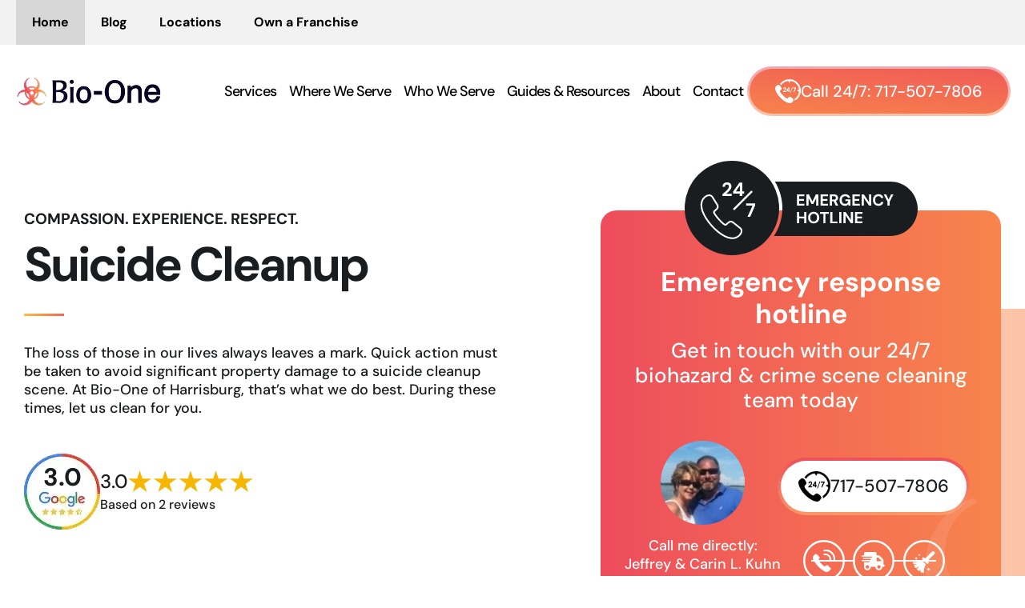

--- FILE ---
content_type: text/html; charset=UTF-8
request_url: https://biooneinc.com/harrisburg-pa/suicide-cleanup/
body_size: 32526
content:
<!DOCTYPE html>
<html lang="en-US">

<head>
    <meta charset="UTF-8" />
    <link rel="preconnect" href="https://js.callrail.com" crossorigin>
    <link rel="preconnect" href="https://sst.biooneinc.com" crossorigin>
    <link rel="preconnect" href="https://stats.g.doubleclick.net" crossorigin>


    <meta http-equiv="X-UA-Compatible" content="IE=edge">
    <meta name="viewport" content="width=device-width, initial-scale=1, maximum-scale=1" />
    <meta name="author" content="">
    <meta name="format-detection" content="telephone=no">
    <link rel="icon" href="https://biooneinc.com/wp-content/uploads/2021/12/cropped-logo-Icon-2-32x32.png">

    <link rel="profile" href="https://gmpg.org/xfn/11" />
    <link rel="pingback" href="https://biooneinc.com/xmlrpc.php" />




    <meta name='robots' content='index, follow, max-image-preview:large, max-snippet:-1, max-video-preview:-1' />
<meta name="google-site-verification" content="VfFPoPJyqTHVEEFLAyVaxozB1d0StULMuvIAxXs1kAg" />


<script>
  window.bioOneLocationId = "biooneharrisburg";
</script>
<script>
(function() {
  if (!sessionStorage.getItem("bioone_traffic_source")) {
    if (document.cookie.includes("gclid")) {
      sessionStorage.setItem("bioone_traffic_source", "google");
    } else {
      sessionStorage.setItem("bioone_traffic_source", "direct");
    }
  }
})();
</script>
<script>
(function() {
  const params = new URLSearchParams(window.location.search);
  const expires = `; expires=${new Date(Date.now()+7776000000).toUTCString()}; path=/`;
  if (params.get('gclid')) document.cookie = `gclid=${params.get('gclid')}${expires}`;
})();
</script>
<script>
  const gclid = document.cookie.split('; ').find(r => r.startsWith('gclid='))?.split('=')[1];
  const trafficSource = sessionStorage.getItem("bioone_traffic_source") || "unknown";
  const eventId = Math.random().toString(36).substring(2);
  const timestamp = new Date().toISOString();
  let hostname = window.location.hostname;
  
  window.dataLayer = window.dataLayer || [];
  window.dataLayer.push({
    event: 'get_location_id_page_load',
    location_id: 'biooneharrisburg',
	measurement_id_g4: 'G-RYL0RXM7SG',
	location_hostname: window.location.hostname,
	gclid: document.cookie.split('; ').find(r => r.startsWith('gclid='))?.split('=')[1],
	traffic_source: sessionStorage.getItem("bioone_traffic_source") || "unknown",
	page_location: window.location.href,
	timestamp: new Date().toISOString()
  });
</script>

<!-- Google Tag Manager -->
	<script>
	/* (function(w,d,s,l,i){w[l]=w[l]||[];w[l].push({'gtm.start':new Date().getTime(),event:'gtm.js'});var f=d.getElementsByTagName(s)[0],j=d.createElement(s);j.async=true;j.src="https://sst.biooneinc.com/25wuhhuknun.js?"+i;f.parentNode.insertBefore(j,f);})(window,document,'script','dataLayer','1n=aWQ9R1RNLU02VzdHOEJI&aEaK=poQiC8'); */
	
	(function(w,d,s,l,i){
  w[l]=w[l]||[];
  w[l].push({'gtm.start': new Date().getTime(), event:'gtm.js'});
  var f = d.getElementsByTagName(s)[0];
  function loadSST(){
    var j = d.createElement(s);
    j.src = "https://sst.biooneinc.com/25wuhhuknun.js?" + i;
    j.async = true;
    f.parentNode.insertBefore(j,f);
  }
  if ('requestIdleCallback' in window) {
    requestIdleCallback(loadSST);
  } else {
    window.addEventListener('load', loadSST);
  }
})(window,document,'script','dataLayer','1n=aWQ9R1RNLU02VzdHOEJI&aEaK=poQiC8');
	
										 </script> 
	<!-- End Google Tag Manager -->
<script>
//Send Form to SST
/*document.querySelectorAll("form").forEach(form => {
  form.addEventListener("submit", function () {
    fetch("https://sst.biooneinc.com/form-fill", {
      method: "POST",
      headers: { "Content-Type": "application/json" },
      body: JSON.stringify({
        event_name: "form_submit",
        location_id: '<//?php echo insertcpt('location_id'); ?>',
        page_location: window.location.href,
        timestamp: new Date().toISOString(),
        gclid: document.cookie.split('; ').find(r => r.startsWith('gclid='))?.split('=')[1],
        traffic_source: sessionStorage.getItem("bioone_traffic_source") || "unknown",
        event_id: Math.random().toString(36).substring(2) // Optional
      })
    });
  });
});
	
document.querySelectorAll("form").forEach(form => {
  form.addEventListener("submit", function () {
    const gclid = document.cookie.split('; ').find(r => r.startsWith('gclid='))?.split('=')[1];
    const trafficSource = sessionStorage.getItem("bioone_traffic_source") || "unknown";
    const eventId = Math.random().toString(36).substring(2);
    const timestamp = new Date().toISOString();
    const pageLocation = window.location.href;

    // Send to your backend
    fetch("https://sst.biooneinc.com/form-fill", {
      method: "POST",
      headers: { "Content-Type": "application/json" },
      body: JSON.stringify({
        event_name: "form_submit",
        location_id: '<//?php echo insertcpt('location_id'); ?>',
        page_location: pageLocation,
        timestamp: timestamp,
        gclid: gclid,
        traffic_source: trafficSource,
		measurement_id_g4: '<//?php echo insertcpt('ga_location_id'); ?>',
        event_id: eventId
      })
    });

    // Send to GA4
    gtag('event', 'form_submit', {
      location_id: '<//?php echo insertcpt('location_id'); ?>',
	  measurement_id_g4: '<//?php echo insertcpt('ga_location_id'); ?>',
      page_location: pageLocation,
      gclid: gclid,
      traffic_source: trafficSource,
      event_id: eventId,
      timestamp: timestamp
    });
  });
});*/
</script>

<!-- End Test Mode -->



<link rel="preload" href="/wp-content/themes/bioone-dynamic/app/assets/fonts/DMSans-500.woff2" as="font" type="font/woff2" crossorigin>
<link rel="preload" href="/wp-content/themes/bioone-dynamic/app/assets/fonts/DMSans-700.woff2" as="font" type="font/woff2" crossorigin>





<!-- Ignite GTM -->







	<!-- This site is optimized with the Yoast SEO Premium plugin v25.4 (Yoast SEO v26.7) - https://yoast.com/wordpress/plugins/seo/ -->
	<title>Harrisburg Suicide Cleanup - Bio-One of Harrisburg, PA</title>
	<meta name="description" content="Bio-One of Harrisburg specializes in suicide cleanup services for Harrisburg. Available 24/7, we provide discreet and professional cleanup. Call us now 717-507-7806." />
	<link rel="canonical" href="https://biooneinc.com/harrisburg-pa/suicide-cleanup/" />
	<meta property="og:locale" content="en_US" />
	<meta property="og:type" content="article" />
	<meta property="og:title" content="#1 Harrisburg Suicide Cleanup Biohazard Cleanup Service - Bio-One of Harrisburg, PA" />
	<meta property="og:description" content="Bio-One of Harrisburg specializes in suicide cleanup services for Harrisburg. Available 24/7, we provide discreet and professional cleanup. Call us now 717-507-7806." />
	<meta property="og:url" content="https://biooneinc.com/harrisburg-pa/suicide-cleanup/" />
	<meta property="og:site_name" content="Bio-One" />
	<meta property="article:modified_time" content="2025-06-10T03:59:26+00:00" />
	<meta property="og:image" content="https://biooneinc.com/wp-content/uploads/2022/10/bio-one-meta-image.jpg" />
	<meta property="og:image:width" content="1500" />
	<meta property="og:image:height" content="788" />
	<meta property="og:image:type" content="image/jpeg" />
	<meta name="twitter:card" content="summary_large_image" />
	<meta name="twitter:label1" content="Est. reading time" />
	<meta name="twitter:data1" content="1 minute" />
	<!-- / Yoast SEO Premium plugin. -->


<link rel="alternate" type="application/rss+xml" title="Bio-One &raquo; Feed" href="https://biooneinc.com/feed/" />
<link rel="alternate" type="application/rss+xml" title="Bio-One &raquo; Comments Feed" href="https://biooneinc.com/comments/feed/" />
<link rel="alternate" title="oEmbed (JSON)" type="application/json+oembed" href="https://biooneinc.com/wp-json/oembed/1.0/embed?url=https%3A%2F%2Fbiooneinc.com%2Fharrisburg-pa%2Fsuicide-cleanup%2F" />
<link rel="alternate" title="oEmbed (XML)" type="text/xml+oembed" href="https://biooneinc.com/wp-json/oembed/1.0/embed?url=https%3A%2F%2Fbiooneinc.com%2Fharrisburg-pa%2Fsuicide-cleanup%2F&#038;format=xml" />
<style id='wp-img-auto-sizes-contain-inline-css' type='text/css'>
img:is([sizes=auto i],[sizes^="auto," i]){contain-intrinsic-size:3000px 1500px}
/*# sourceURL=wp-img-auto-sizes-contain-inline-css */
</style>
<style id='classic-theme-styles-inline-css' type='text/css'>
/*! This file is auto-generated */
.wp-block-button__link{color:#fff;background-color:#32373c;border-radius:9999px;box-shadow:none;text-decoration:none;padding:calc(.667em + 2px) calc(1.333em + 2px);font-size:1.125em}.wp-block-file__button{background:#32373c;color:#fff;text-decoration:none}
/*# sourceURL=/wp-includes/css/classic-themes.min.css */
</style>
<link rel='stylesheet' id='automaticcss-framework-css' href='https://biooneinc.com/wp-content/plugins/automaticcss-plugin/assets/css/automatic-framework.min.css?ver=1640077157' type='text/css' media='all' />
<link rel='stylesheet' id='automaticcss-vars-css' href='https://biooneinc.com/wp-content/uploads/automatic-css/automatic-vars.css?ver=1702515974' type='text/css' media='all' />
<link rel='stylesheet' id='contact-form-7-css' href='https://biooneinc.com/wp-content/plugins/contact-form-7/includes/css/styles.css?ver=6.1.4' type='text/css' media='all' />
<link rel='stylesheet' id='theme-style-css' href='https://biooneinc.com/wp-content/themes/bioone-dynamic/style.css?ver=1760369203' type='text/css' media='all' />
<link rel='stylesheet' id='bioone_main_style-css' href='https://biooneinc.com/wp-content/themes/bioone-dynamic/app/stylesheets/main.css?ver=1764044834' type='text/css' media='all' />
<style id='akismet-widget-style-inline-css' type='text/css'>

			.a-stats {
				--akismet-color-mid-green: #357b49;
				--akismet-color-white: #fff;
				--akismet-color-light-grey: #f6f7f7;

				max-width: 350px;
				width: auto;
			}

			.a-stats * {
				all: unset;
				box-sizing: border-box;
			}

			.a-stats strong {
				font-weight: 600;
			}

			.a-stats a.a-stats__link,
			.a-stats a.a-stats__link:visited,
			.a-stats a.a-stats__link:active {
				background: var(--akismet-color-mid-green);
				border: none;
				box-shadow: none;
				border-radius: 8px;
				color: var(--akismet-color-white);
				cursor: pointer;
				display: block;
				font-family: -apple-system, BlinkMacSystemFont, 'Segoe UI', 'Roboto', 'Oxygen-Sans', 'Ubuntu', 'Cantarell', 'Helvetica Neue', sans-serif;
				font-weight: 500;
				padding: 12px;
				text-align: center;
				text-decoration: none;
				transition: all 0.2s ease;
			}

			/* Extra specificity to deal with TwentyTwentyOne focus style */
			.widget .a-stats a.a-stats__link:focus {
				background: var(--akismet-color-mid-green);
				color: var(--akismet-color-white);
				text-decoration: none;
			}

			.a-stats a.a-stats__link:hover {
				filter: brightness(110%);
				box-shadow: 0 4px 12px rgba(0, 0, 0, 0.06), 0 0 2px rgba(0, 0, 0, 0.16);
			}

			.a-stats .count {
				color: var(--akismet-color-white);
				display: block;
				font-size: 1.5em;
				line-height: 1.4;
				padding: 0 13px;
				white-space: nowrap;
			}
		
/*# sourceURL=akismet-widget-style-inline-css */
</style>
<link rel='stylesheet' id='cf7cf-style-css' href='https://biooneinc.com/wp-content/plugins/cf7-conditional-fields/style.css?ver=2.6' type='text/css' media='all' />
<script type="text/javascript" src="https://biooneinc.com/wp-includes/js/jquery/jquery.min.js?ver=3.7.1" id="jquery-core-js"></script>
<link rel="https://api.w.org/" href="https://biooneinc.com/wp-json/" /><link rel="alternate" title="JSON" type="application/json" href="https://biooneinc.com/wp-json/wp/v2/pages/3881" /><link rel="EditURI" type="application/rsd+xml" title="RSD" href="https://biooneinc.com/xmlrpc.php?rsd" />
<meta name="generator" content="WordPress 6.9" />
<link rel='shortlink' href='https://biooneinc.com/?p=3881' />
<script>
    jQuery(window).on('load', function() {
        setTimeout(function() {

            var script = document.createElement('script');
            script.type = 'text/javascript';
            script.async = true;
            script.src = 'https://www.googletagmanager.com/gtm.js?id=GTM-NFJZLG5Q';
            
            script.onload = function() {
                window.dataLayer = window.dataLayer || [];
                window.dataLayer.push({'gtm.start': new Date().getTime(), event: 'gtm.js'});
            };
            
            document.head.appendChild(script);

        }, 3000);
    });
</script><link rel="icon" href="https://biooneinc.com/wp-content/uploads/2021/12/cropped-logo-Icon-2-32x32.png" sizes="32x32" />
<link rel="icon" href="https://biooneinc.com/wp-content/uploads/2021/12/cropped-logo-Icon-2-192x192.png" sizes="192x192" />
<link rel="apple-touch-icon" href="https://biooneinc.com/wp-content/uploads/2021/12/cropped-logo-Icon-2-180x180.png" />
<meta name="msapplication-TileImage" content="https://biooneinc.com/wp-content/uploads/2021/12/cropped-logo-Icon-2-270x270.png" />
		<style type="text/css" id="wp-custom-css">
			@media (min-width:992px) {
	ul.column-count-2 {
		column-count: 2;
	}
}
span.redfont {
	color: #ed4c5c;
}

.page-id-4148 .bio-badges-v2 img
{
  max-height: 160px !important;
}

@media only screen and (max-width: 768px) {
.page-id-4148 .bio-badges-v2 img
{
  max-height: 120px !important;
	
}
.page-id-4148 #div_block-30-23635
	{
		display: flex !important;
    align-items: center !important;
	}
	h2{
		font-size:32px!important;
	}
	
    .hide-mobile{
      display:none!important;
    }

     .hide-desktop{
      display:block!important;
    }
	#code_block-13-1465{
		max-width:400px;
	}
	
		#code_block-13-1465 li{
		font-size:16px!important;
	}
	
	#section-721-23727,#section-373-23635,#section-76-23635,#section-150-23635{
		padding-top:50px;
		padding-bottom:50px;
	}
	
}		</style>
		<link rel='stylesheet' id='automaticcss-overrides-css' href='https://biooneinc.com/wp-content/plugins/automaticcss-plugin/assets/css/automatic-overrides.min.css?ver=6.9' type='text/css' media='all' />

<style id='wp-block-paragraph-inline-css' type='text/css'>
.is-small-text{font-size:.875em}.is-regular-text{font-size:1em}.is-large-text{font-size:2.25em}.is-larger-text{font-size:3em}.has-drop-cap:not(:focus):first-letter{float:left;font-size:8.4em;font-style:normal;font-weight:100;line-height:.68;margin:.05em .1em 0 0;text-transform:uppercase}body.rtl .has-drop-cap:not(:focus):first-letter{float:none;margin-left:.1em}p.has-drop-cap.has-background{overflow:hidden}:root :where(p.has-background){padding:1.25em 2.375em}:where(p.has-text-color:not(.has-link-color)) a{color:inherit}p.has-text-align-left[style*="writing-mode:vertical-lr"],p.has-text-align-right[style*="writing-mode:vertical-rl"]{rotate:180deg}
/*# sourceURL=https://biooneinc.com/wp-includes/blocks/paragraph/style.min.css */
</style>
<style id='global-styles-inline-css' type='text/css'>
:root{--wp--preset--aspect-ratio--square: 1;--wp--preset--aspect-ratio--4-3: 4/3;--wp--preset--aspect-ratio--3-4: 3/4;--wp--preset--aspect-ratio--3-2: 3/2;--wp--preset--aspect-ratio--2-3: 2/3;--wp--preset--aspect-ratio--16-9: 16/9;--wp--preset--aspect-ratio--9-16: 9/16;--wp--preset--color--black: #000000;--wp--preset--color--cyan-bluish-gray: #abb8c3;--wp--preset--color--white: #ffffff;--wp--preset--color--pale-pink: #f78da7;--wp--preset--color--vivid-red: #cf2e2e;--wp--preset--color--luminous-vivid-orange: #ff6900;--wp--preset--color--luminous-vivid-amber: #fcb900;--wp--preset--color--light-green-cyan: #7bdcb5;--wp--preset--color--vivid-green-cyan: #00d084;--wp--preset--color--pale-cyan-blue: #8ed1fc;--wp--preset--color--vivid-cyan-blue: #0693e3;--wp--preset--color--vivid-purple: #9b51e0;--wp--preset--gradient--vivid-cyan-blue-to-vivid-purple: linear-gradient(135deg,rgb(6,147,227) 0%,rgb(155,81,224) 100%);--wp--preset--gradient--light-green-cyan-to-vivid-green-cyan: linear-gradient(135deg,rgb(122,220,180) 0%,rgb(0,208,130) 100%);--wp--preset--gradient--luminous-vivid-amber-to-luminous-vivid-orange: linear-gradient(135deg,rgb(252,185,0) 0%,rgb(255,105,0) 100%);--wp--preset--gradient--luminous-vivid-orange-to-vivid-red: linear-gradient(135deg,rgb(255,105,0) 0%,rgb(207,46,46) 100%);--wp--preset--gradient--very-light-gray-to-cyan-bluish-gray: linear-gradient(135deg,rgb(238,238,238) 0%,rgb(169,184,195) 100%);--wp--preset--gradient--cool-to-warm-spectrum: linear-gradient(135deg,rgb(74,234,220) 0%,rgb(151,120,209) 20%,rgb(207,42,186) 40%,rgb(238,44,130) 60%,rgb(251,105,98) 80%,rgb(254,248,76) 100%);--wp--preset--gradient--blush-light-purple: linear-gradient(135deg,rgb(255,206,236) 0%,rgb(152,150,240) 100%);--wp--preset--gradient--blush-bordeaux: linear-gradient(135deg,rgb(254,205,165) 0%,rgb(254,45,45) 50%,rgb(107,0,62) 100%);--wp--preset--gradient--luminous-dusk: linear-gradient(135deg,rgb(255,203,112) 0%,rgb(199,81,192) 50%,rgb(65,88,208) 100%);--wp--preset--gradient--pale-ocean: linear-gradient(135deg,rgb(255,245,203) 0%,rgb(182,227,212) 50%,rgb(51,167,181) 100%);--wp--preset--gradient--electric-grass: linear-gradient(135deg,rgb(202,248,128) 0%,rgb(113,206,126) 100%);--wp--preset--gradient--midnight: linear-gradient(135deg,rgb(2,3,129) 0%,rgb(40,116,252) 100%);--wp--preset--font-size--small: 13px;--wp--preset--font-size--medium: 20px;--wp--preset--font-size--large: 36px;--wp--preset--font-size--x-large: 42px;--wp--preset--spacing--20: 0.44rem;--wp--preset--spacing--30: 0.67rem;--wp--preset--spacing--40: 1rem;--wp--preset--spacing--50: 1.5rem;--wp--preset--spacing--60: 2.25rem;--wp--preset--spacing--70: 3.38rem;--wp--preset--spacing--80: 5.06rem;--wp--preset--shadow--natural: 6px 6px 9px rgba(0, 0, 0, 0.2);--wp--preset--shadow--deep: 12px 12px 50px rgba(0, 0, 0, 0.4);--wp--preset--shadow--sharp: 6px 6px 0px rgba(0, 0, 0, 0.2);--wp--preset--shadow--outlined: 6px 6px 0px -3px rgb(255, 255, 255), 6px 6px rgb(0, 0, 0);--wp--preset--shadow--crisp: 6px 6px 0px rgb(0, 0, 0);}:where(.is-layout-flex){gap: 0.5em;}:where(.is-layout-grid){gap: 0.5em;}body .is-layout-flex{display: flex;}.is-layout-flex{flex-wrap: wrap;align-items: center;}.is-layout-flex > :is(*, div){margin: 0;}body .is-layout-grid{display: grid;}.is-layout-grid > :is(*, div){margin: 0;}:where(.wp-block-columns.is-layout-flex){gap: 2em;}:where(.wp-block-columns.is-layout-grid){gap: 2em;}:where(.wp-block-post-template.is-layout-flex){gap: 1.25em;}:where(.wp-block-post-template.is-layout-grid){gap: 1.25em;}.has-black-color{color: var(--wp--preset--color--black) !important;}.has-cyan-bluish-gray-color{color: var(--wp--preset--color--cyan-bluish-gray) !important;}.has-white-color{color: var(--wp--preset--color--white) !important;}.has-pale-pink-color{color: var(--wp--preset--color--pale-pink) !important;}.has-vivid-red-color{color: var(--wp--preset--color--vivid-red) !important;}.has-luminous-vivid-orange-color{color: var(--wp--preset--color--luminous-vivid-orange) !important;}.has-luminous-vivid-amber-color{color: var(--wp--preset--color--luminous-vivid-amber) !important;}.has-light-green-cyan-color{color: var(--wp--preset--color--light-green-cyan) !important;}.has-vivid-green-cyan-color{color: var(--wp--preset--color--vivid-green-cyan) !important;}.has-pale-cyan-blue-color{color: var(--wp--preset--color--pale-cyan-blue) !important;}.has-vivid-cyan-blue-color{color: var(--wp--preset--color--vivid-cyan-blue) !important;}.has-vivid-purple-color{color: var(--wp--preset--color--vivid-purple) !important;}.has-black-background-color{background-color: var(--wp--preset--color--black) !important;}.has-cyan-bluish-gray-background-color{background-color: var(--wp--preset--color--cyan-bluish-gray) !important;}.has-white-background-color{background-color: var(--wp--preset--color--white) !important;}.has-pale-pink-background-color{background-color: var(--wp--preset--color--pale-pink) !important;}.has-vivid-red-background-color{background-color: var(--wp--preset--color--vivid-red) !important;}.has-luminous-vivid-orange-background-color{background-color: var(--wp--preset--color--luminous-vivid-orange) !important;}.has-luminous-vivid-amber-background-color{background-color: var(--wp--preset--color--luminous-vivid-amber) !important;}.has-light-green-cyan-background-color{background-color: var(--wp--preset--color--light-green-cyan) !important;}.has-vivid-green-cyan-background-color{background-color: var(--wp--preset--color--vivid-green-cyan) !important;}.has-pale-cyan-blue-background-color{background-color: var(--wp--preset--color--pale-cyan-blue) !important;}.has-vivid-cyan-blue-background-color{background-color: var(--wp--preset--color--vivid-cyan-blue) !important;}.has-vivid-purple-background-color{background-color: var(--wp--preset--color--vivid-purple) !important;}.has-black-border-color{border-color: var(--wp--preset--color--black) !important;}.has-cyan-bluish-gray-border-color{border-color: var(--wp--preset--color--cyan-bluish-gray) !important;}.has-white-border-color{border-color: var(--wp--preset--color--white) !important;}.has-pale-pink-border-color{border-color: var(--wp--preset--color--pale-pink) !important;}.has-vivid-red-border-color{border-color: var(--wp--preset--color--vivid-red) !important;}.has-luminous-vivid-orange-border-color{border-color: var(--wp--preset--color--luminous-vivid-orange) !important;}.has-luminous-vivid-amber-border-color{border-color: var(--wp--preset--color--luminous-vivid-amber) !important;}.has-light-green-cyan-border-color{border-color: var(--wp--preset--color--light-green-cyan) !important;}.has-vivid-green-cyan-border-color{border-color: var(--wp--preset--color--vivid-green-cyan) !important;}.has-pale-cyan-blue-border-color{border-color: var(--wp--preset--color--pale-cyan-blue) !important;}.has-vivid-cyan-blue-border-color{border-color: var(--wp--preset--color--vivid-cyan-blue) !important;}.has-vivid-purple-border-color{border-color: var(--wp--preset--color--vivid-purple) !important;}.has-vivid-cyan-blue-to-vivid-purple-gradient-background{background: var(--wp--preset--gradient--vivid-cyan-blue-to-vivid-purple) !important;}.has-light-green-cyan-to-vivid-green-cyan-gradient-background{background: var(--wp--preset--gradient--light-green-cyan-to-vivid-green-cyan) !important;}.has-luminous-vivid-amber-to-luminous-vivid-orange-gradient-background{background: var(--wp--preset--gradient--luminous-vivid-amber-to-luminous-vivid-orange) !important;}.has-luminous-vivid-orange-to-vivid-red-gradient-background{background: var(--wp--preset--gradient--luminous-vivid-orange-to-vivid-red) !important;}.has-very-light-gray-to-cyan-bluish-gray-gradient-background{background: var(--wp--preset--gradient--very-light-gray-to-cyan-bluish-gray) !important;}.has-cool-to-warm-spectrum-gradient-background{background: var(--wp--preset--gradient--cool-to-warm-spectrum) !important;}.has-blush-light-purple-gradient-background{background: var(--wp--preset--gradient--blush-light-purple) !important;}.has-blush-bordeaux-gradient-background{background: var(--wp--preset--gradient--blush-bordeaux) !important;}.has-luminous-dusk-gradient-background{background: var(--wp--preset--gradient--luminous-dusk) !important;}.has-pale-ocean-gradient-background{background: var(--wp--preset--gradient--pale-ocean) !important;}.has-electric-grass-gradient-background{background: var(--wp--preset--gradient--electric-grass) !important;}.has-midnight-gradient-background{background: var(--wp--preset--gradient--midnight) !important;}.has-small-font-size{font-size: var(--wp--preset--font-size--small) !important;}.has-medium-font-size{font-size: var(--wp--preset--font-size--medium) !important;}.has-large-font-size{font-size: var(--wp--preset--font-size--large) !important;}.has-x-large-font-size{font-size: var(--wp--preset--font-size--x-large) !important;}
/*# sourceURL=global-styles-inline-css */
</style>
</head>

<body data-rsssl=1 class="wp-singular page-template page-template-templates page-template-page-service page-template-templatespage-service-php page page-id-3881 page-child parent-pageid-3856 wp-theme-bioone-dynamic oxygen-body Services Location SC Custom_Meta_Desc_SC wp-bio-template">
<!-- Google Tag Manager (noscript) -->
<noscript><iframe src="https://www.googletagmanager.com/ns.html?id=GTM-NFJZLG5Q"
height="0" width="0" style="display:none;visibility:hidden"></iframe></noscript>
<!-- End Google Tag Manager (noscript) -->

    <div class="bio-wrap-v2">
        <section id="section-3-23634" class=" ct-section bio-header-v2">
            <div class="bio-ct-section-inner-wrap">
                <div id="div_block-15-23634" class="ct-div-block bio-top-header">
                    <div id="code_block-18-23634" class="ct-code-block">
                        <div class="bio-nav-top">
                            <ul class="bio-navbar">
                                <li><a href="https://biooneinc.com/harrisburg-pa/" class="active">Home</a></li>
                                <li><a href="/blog/">Blog</a></li>
                                <li><a href="/find-a-location/">Locations</a></li>
                                <li><a href="https://fivestarfranchising.com/bio-one/" target="_blank">Own a Franchise</a></li>
                            </ul>

                        </div>
                    </div>
                </div>
                <div id="div_block-4-23634" class="ct-div-block bio-main-header">
                    <a id="link-5-23634" class="ct-link"
                        href="https://biooneinc.com/harrisburg-pa/" target="_self">
                        <img id="image-6-23634"
                            src="https://biooneinc.com/wp-content/uploads/2025/03/bio-one-logo-1.webp"
                            alt="Bio-One Logo" class="ct-image bio-logo not-lazy"  loading="eager" fetchpriority="high">
                    </a>
                    <div id="div_block-7-23634" class="ct-div-block bio-nav-right">
                        <div id="code_block-8-23634" class="ct-code-block">
                            <div class="bio-nav-main">
                                <div class="sub-wrap">
                                    <ul class="bio-navbar">
                                        <li class="has-dropdown services-dropdown">
                                            <a style="cursor:default;">Services<span class="dropdown-toggle"><span></a>
                                            <ul class="bio-sub-menu">
                                                <li id="emergency-cleanup" class="bio-submenu-li has-dropdown">
                                                    <div class="menu-head">
                                                        <span>Emergency Cleanup Services</span>
                                                        <span class="dropdown-toggle">
                                                            <svg xmlns="http://www.w3.org/2000/svg" viewBox="0 0 24 24" fill="none" width="24" height="24" stroke-width="2" stroke-linejoin="round" stroke-linecap="round" stroke="currentColor">
                                                                <path d="M9 6l6 6l-6 6"></path>
                                                            </svg>
                                                        </span>
                                                    </div>
                                                    <ul class="third-sub">
                                                        <li id="suicide-cleanup" class="bio-submenu-li"><a href="https://biooneinc.com/harrisburg-pa/suicide-cleanup">Suicide Cleanup</a></li><li id="crime-scene-cleanup" class="bio-submenu-li"><a href="https://biooneinc.com/harrisburg-pa/crime-scene-cleanup">Crime Scene Cleanup</a></li><li id="blood-spill-clean-up" class="bio-submenu-li"><a href="https://biooneinc.com/harrisburg-pa/blood-spill-clean-up">Blood Spill Clean Up</a></li><li id="decomposition-undiscovered-death" class="bio-submenu-li"><a href="https://biooneinc.com/harrisburg-pa/decomposition-undiscovered-death">Decomposition / Undiscovered Death</a></li>                                                        <li class="bio-submenu-li submenu-btn">
                                                            <a id="link-9-23634" class="ct-link bio-btn-v2" href="tel:717-507-7806" target="_self">

                                                                <img class="ct-image" width="32" height="30" src="https://biooneinc.com/wp-content/uploads/2025/03/24-7-icon-btn-1.webp">
                                                                <div id="text_block-11-23634" class="ct-text-block"><span id="span-22-23634" class="ct-span">Call 24/7:&nbsp;</span><span id="span-21-23634" class="ct-span">717-507-7806</span></div>
                                                            </a>
                                                        </li>
                                                    </ul>
                                                </li>
                                                <li id="biohazard-cleanup" class="bio-submenu-li has-dropdown">
                                                    <div class="menu-head">
                                                        <span>Biohazard Cleanup</span>
                                                        <span class="dropdown-toggle">
                                                            <svg xmlns="http://www.w3.org/2000/svg" viewBox="0 0 24 24" fill="none" width="24" height="24" stroke-width="2" stroke-linejoin="round" stroke-linecap="round" stroke="currentColor">
                                                                <path d="M9 6l6 6l-6 6"></path>
                                                            </svg>
                                                        </span>
                                                    </div>
                                                    <ul class="third-sub">
                                                        <li id="suicide-cleanup" class="bio-submenu-li test"><a href="https://biooneinc.com/harrisburg-pa/suicide-cleanup">Suicide Cleanup</a></li><li id="crime-scene-cleanup" class="bio-submenu-li test"><a href="https://biooneinc.com/harrisburg-pa/crime-scene-cleanup">Crime Scene Cleanup</a></li><li id="blood-spill-clean-up" class="bio-submenu-li test"><a href="https://biooneinc.com/harrisburg-pa/blood-spill-clean-up">Blood Spill Clean Up</a></li><li id="decomposition-undiscovered-death" class="bio-submenu-li test"><a href="https://biooneinc.com/harrisburg-pa/decomposition-undiscovered-death">Decomposition/ Undiscovered Death</a></li><li id="medical-waste-disposal" class="bio-submenu-li test"><a href="https://biooneinc.com/harrisburg-pa/medical-waste-disposal">Medical Waste Disposal</a></li><li id="emergency-vehicle-decontamination" class="bio-submenu-li test"><a href="https://biooneinc.com/harrisburg-pa/emergency-vehicle-decontamination">Emergency Vehicle Decontamination</a></li><li id="tear-gas-cleanup" class="bio-submenu-li test"><a href="https://biooneinc.com/harrisburg-pa/tear-gas-cleanup">Tear Gas Cleanup</a></li><li id="virus-bacteria-disinfection" class="bio-submenu-li test"><a href="https://biooneinc.com/harrisburg-pa/virus-bacteria-disinfection">Virus / Bacteria Disinfection</a></li><li id="sewage-backups" class="bio-submenu-li test"><a href="https://biooneinc.com/harrisburg-pa/sewage-backups">Sewage Backups</a></li>                                                    </ul>
                                                </li>
                                                <li id="hoarding-cleanup" class="bio-submenu-li has-dropdown">
                                                    <div class="menu-head">
                                                        <span>Hoarding &amp; Extreme Cleanup</span>
                                                        <span class="dropdown-toggle">
                                                            <svg xmlns="http://www.w3.org/2000/svg" viewBox="0 0 24 24" fill="none" width="24" height="24" stroke-width="2" stroke-linejoin="round" stroke-linecap="round" stroke="currentColor">
                                                                <path d="M9 6l6 6l-6 6"></path>
                                                            </svg>
                                                        </span>
                                                    </div>
                                                    <ul class="third-sub">
                                                        <li id="suicide-cleanup" class="bio-submenu-li"><a href="https://biooneinc.com/harrisburg-pa/suicide-cleanup">Suicide Cleanup</a></li><li id="crime-scene-cleanup" class="bio-submenu-li"><a href="https://biooneinc.com/harrisburg-pa/crime-scene-cleanup">Crime Scene Cleanup</a></li><li id="blood-spill-clean-up" class="bio-submenu-li"><a href="https://biooneinc.com/harrisburg-pa/blood-spill-clean-up">Blood Spill Clean Up</a></li><li id="decomposition-undiscovered-death" class="bio-submenu-li"><a href="https://biooneinc.com/harrisburg-pa/decomposition-undiscovered-death">Decomposition/ Undiscovered Death</a></li><li id="medical-waste-disposal" class="bio-submenu-li"><a href="https://biooneinc.com/harrisburg-pa/medical-waste-disposal">Medical Waste Disposal</a></li><li id="emergency-vehicle-decontamination" class="bio-submenu-li"><a href="https://biooneinc.com/harrisburg-pa/emergency-vehicle-decontamination">Emergency Vehicle Decontamination</a></li><li id="tear-gas-cleanup" class="bio-submenu-li"><a href="https://biooneinc.com/harrisburg-pa/tear-gas-cleanup">Tear Gas Cleanup</a></li><li id="virus-bacteria-disinfection" class="bio-submenu-li"><a href="https://biooneinc.com/harrisburg-pa/virus-bacteria-disinfection">Virus / Bacteria Disinfection</a></li><li id="sewage-backups" class="bio-submenu-li"><a href="https://biooneinc.com/harrisburg-pa/sewage-backups">Sewage Backups</a></li>                                                        <li class="bio-submenu-li"><a href="https://biooneinc.com/harrisburg-pa/hoarding-cleanup/">Hoarding Cleanup</a></li>
                                                        <li class="bio-submenu-li"><a href="https://biooneinc.com/harrisburg-pa/animal-hoarding-cleanup/">Animal Hoarding Cleanup</a></li>
                                                        <li class="bio-submenu-li"><a href="https://biooneinc.com/harrisburg-pa/hoarding-feces-urine-cleanup/">Feces/Urine Cleanup</a></li>
                                                        <li id="rodent-droppings" class="bio-submenu-li"><a href="https://biooneinc.com/harrisburg-pa/rodent-droppings">Rodent Droppings</a></li>
                                                        <li id="homeless-encampment-cleanup" class="bio-submenu-li"><a href="https://biooneinc.com/harrisburg-pa/homeless-encampment-cleanup">Homeless Encampment Cleanup</a></li>
                                                    </ul>
                                                </li>
                                                <li id="environmental-cleanup" class="bio-submenu-li has-dropdown">
                                                    <div class="menu-head">
                                                        <span>Environmental &amp; Property Damage Remediation</span>
                                                        <span class="dropdown-toggle">
                                                            <svg xmlns="http://www.w3.org/2000/svg" viewBox="0 0 24 24" fill="none" width="24" height="24" stroke-width="2" stroke-linejoin="round" stroke-linecap="round" stroke="currentColor">
                                                                <path d="M9 6l6 6l-6 6"></path>
                                                            </svg>
                                                        </span>
                                                    </div>
                                                    <ul class="third-sub">
                                                        <li id="odor-removal" class="bio-submenu-li"><a href="https://biooneinc.com/harrisburg-pa/odor-removal">Odor Removal</a></li><li id="biorecovery-mold-remediation" class="bio-submenu-li"><a href="https://biooneinc.com/harrisburg-pa/biorecovery-mold-remediation">Mold Remediation</a></li><li id="sewage-backups" class="bio-submenu-li"><a href="https://biooneinc.com/harrisburg-pa/sewage-backups">Sewage Backups</a></li><li id="fentanyl-remediation" class="bio-submenu-li"><a href="https://biooneinc.com/harrisburg-pa/fentanyl-remediation">Fentanyl Remediation</a></li>                                                    </ul>
                                                </li>
                                                <li id="special-cleanup" class="bio-submenu-li has-dropdown">
                                                    <div class="menu-head">
                                                        <span>Specialty Cleaning Services</span>
                                                        <span class="dropdown-toggle">
                                                            <svg xmlns="http://www.w3.org/2000/svg" viewBox="0 0 24 24" fill="none" width="24" height="24" stroke-width="2" stroke-linejoin="round" stroke-linecap="round" stroke="currentColor">
                                                                <path d="M9 6l6 6l-6 6"></path>
                                                            </svg>
                                                        </span>
                                                    </div>
                                                    <ul class="third-sub">
                                                        <li id="hoarding-cleanup" class="bio-submenu-li"><a href="https://biooneinc.com/harrisburg-pa/hoarding-cleanup">Hoarding Cleanup</a></li><li id="emergency-vehicle-decontamination" class="bio-submenu-li"><a href="https://biooneinc.com/harrisburg-pa/emergency-vehicle-decontamination">Emergency Vehicle Decontamination</a></li><li id="rodent-droppings" class="bio-submenu-li"><a href="https://biooneinc.com/harrisburg-pa/rodent-droppings">Rodent Droppings</a></li>                                                    </ul>
                                                </li>



                                            </ul>

                                        </li>
                                        
                                        <li class="has-dropdown one-col">
                                            <a href="https://biooneinc.com/harrisburg-pa/areas-we-serve/">
                                                Where We Serve
                                                                                                    <span class="dropdown-toggle"><span></span></span>
                                                                                            </a>

                                                                                            <ul class="bio-sub-menu" id="who-we-serve-sub-menu">
                                                                                                            <li id="centre-county-sub-menu">
                                                            <a class="hoarding-a-menu centre-county-sub-menu-a"
                                                                href="https://biooneinc.com/harrisburg-pa/centre-county/">
                                                                Centre County                                                            </a>
                                                        </li>
                                                                                                            <li id="huntingdon-sub-menu">
                                                            <a class="hoarding-a-menu huntingdon-sub-menu-a"
                                                                href="https://biooneinc.com/harrisburg-pa/huntingdon/">
                                                                Huntingdon                                                            </a>
                                                        </li>
                                                                                                            <li id="chester-county-sub-menu">
                                                            <a class="hoarding-a-menu chester-county-sub-menu-a"
                                                                href="https://biooneinc.com/harrisburg-pa/chester-county/">
                                                                Chester County                                                            </a>
                                                        </li>
                                                                                                            <li id="jim-thorpe-sub-menu">
                                                            <a class="hoarding-a-menu jim-thorpe-sub-menu-a"
                                                                href="https://biooneinc.com/harrisburg-pa/jim-thorpe/">
                                                                Jim Thorpe                                                            </a>
                                                        </li>
                                                                                                            <li id="columbia-county-sub-menu">
                                                            <a class="hoarding-a-menu columbia-county-sub-menu-a"
                                                                href="https://biooneinc.com/harrisburg-pa/columbia-county/">
                                                                Columbia County                                                            </a>
                                                        </li>
                                                                                                            <li id="lancaster-sub-menu">
                                                            <a class="hoarding-a-menu lancaster-sub-menu-a"
                                                                href="https://biooneinc.com/harrisburg-pa/lancaster/">
                                                                Lancaster                                                            </a>
                                                        </li>
                                                                                                            <li id="cumberland-county-sub-menu">
                                                            <a class="hoarding-a-menu cumberland-county-sub-menu-a"
                                                                href="https://biooneinc.com/harrisburg-pa/cumberland-county/">
                                                                Cumberland County                                                            </a>
                                                        </li>
                                                                                                            <li id="lebanon-sub-menu">
                                                            <a class="hoarding-a-menu lebanon-sub-menu-a"
                                                                href="https://biooneinc.com/harrisburg-pa/lebanon/">
                                                                Lebanon                                                            </a>
                                                        </li>
                                                                                                            <li id="dauphin-county-sub-menu">
                                                            <a class="hoarding-a-menu dauphin-county-sub-menu-a"
                                                                href="https://biooneinc.com/harrisburg-pa/dauphin-county/">
                                                                Dauphin County                                                            </a>
                                                        </li>
                                                                                                            <li id="mcconnellsburg-sub-menu">
                                                            <a class="hoarding-a-menu mcconnellsburg-sub-menu-a"
                                                                href="https://biooneinc.com/harrisburg-pa/mcconnellsburg/">
                                                                McConnellsburg                                                            </a>
                                                        </li>
                                                                                                            <li id="franklin-county-sub-menu">
                                                            <a class="hoarding-a-menu franklin-county-sub-menu-a"
                                                                href="https://biooneinc.com/harrisburg-pa/franklin-county/">
                                                                Franklin County                                                            </a>
                                                        </li>
                                                                                                            <li id="middleburg-sub-menu">
                                                            <a class="hoarding-a-menu middleburg-sub-menu-a"
                                                                href="https://biooneinc.com/harrisburg-pa/middleburg/">
                                                                Middleburg                                                            </a>
                                                        </li>
                                                                                                            <li id="fulton-county-sub-menu">
                                                            <a class="hoarding-a-menu fulton-county-sub-menu-a"
                                                                href="https://biooneinc.com/harrisburg-pa/fulton-county/">
                                                                Fulton County                                                            </a>
                                                        </li>
                                                                                                            <li id="mifflintown-sub-menu">
                                                            <a class="hoarding-a-menu mifflintown-sub-menu-a"
                                                                href="https://biooneinc.com/harrisburg-pa/mifflintown/">
                                                                Mifflintown                                                            </a>
                                                        </li>
                                                                                                            <li id="huntingdon-county-sub-menu">
                                                            <a class="hoarding-a-menu huntingdon-county-sub-menu-a"
                                                                href="https://biooneinc.com/harrisburg-pa/huntingdon-county/">
                                                                Huntingdon County                                                            </a>
                                                        </li>
                                                                                                            <li id="new-bloomfield-sub-menu">
                                                            <a class="hoarding-a-menu new-bloomfield-sub-menu-a"
                                                                href="https://biooneinc.com/harrisburg-pa/new-bloomfield/">
                                                                New Bloomfield                                                            </a>
                                                        </li>
                                                                                                            <li id="juniata-county-sub-menu">
                                                            <a class="hoarding-a-menu juniata-county-sub-menu-a"
                                                                href="https://biooneinc.com/harrisburg-pa/juniata-county/">
                                                                Juniata County                                                            </a>
                                                        </li>
                                                                                                            <li id="pottsville-sub-menu">
                                                            <a class="hoarding-a-menu pottsville-sub-menu-a"
                                                                href="https://biooneinc.com/harrisburg-pa/pottsville/">
                                                                Pottsville                                                            </a>
                                                        </li>
                                                                                                            <li id="lancaster-county-sub-menu">
                                                            <a class="hoarding-a-menu lancaster-county-sub-menu-a"
                                                                href="https://biooneinc.com/harrisburg-pa/lancaster-county/">
                                                                Lancaster County                                                            </a>
                                                        </li>
                                                                                                            <li id="bellefonte-sub-menu">
                                                            <a class="hoarding-a-menu bellefonte-sub-menu-a"
                                                                href="https://biooneinc.com/harrisburg-pa/bellefonte/">
                                                                Bellefonte                                                            </a>
                                                        </li>
                                                                                                            <li id="reading-sub-menu">
                                                            <a class="hoarding-a-menu reading-sub-menu-a"
                                                                href="https://biooneinc.com/harrisburg-pa/reading/">
                                                                Reading                                                            </a>
                                                        </li>
                                                                                                            <li id="lebanon-county-sub-menu">
                                                            <a class="hoarding-a-menu lebanon-county-sub-menu-a"
                                                                href="https://biooneinc.com/harrisburg-pa/lebanon-county/">
                                                                Lebanon County                                                            </a>
                                                        </li>
                                                                                                            <li id="bloomsburg-sub-menu">
                                                            <a class="hoarding-a-menu bloomsburg-sub-menu-a"
                                                                href="https://biooneinc.com/harrisburg-pa/bloomsburg/">
                                                                Bloomsburg                                                            </a>
                                                        </li>
                                                                                                            <li id="sunbury-sub-menu">
                                                            <a class="hoarding-a-menu sunbury-sub-menu-a"
                                                                href="https://biooneinc.com/harrisburg-pa/sunbury/">
                                                                Sunbury                                                            </a>
                                                        </li>
                                                                                                            <li id="northumberland-county-sub-menu">
                                                            <a class="hoarding-a-menu northumberland-county-sub-menu-a"
                                                                href="https://biooneinc.com/harrisburg-pa/northumberland-county/">
                                                                Northumberland County                                                            </a>
                                                        </li>
                                                                                                            <li id="carlisle-sub-menu">
                                                            <a class="hoarding-a-menu carlisle-sub-menu-a"
                                                                href="https://biooneinc.com/harrisburg-pa/carlisle/">
                                                                Carlisle                                                            </a>
                                                        </li>
                                                                                                            <li id="york-sub-menu">
                                                            <a class="hoarding-a-menu york-sub-menu-a"
                                                                href="https://biooneinc.com/harrisburg-pa/york/">
                                                                York                                                            </a>
                                                        </li>
                                                                                                            <li id="perry-county-sub-menu">
                                                            <a class="hoarding-a-menu perry-county-sub-menu-a"
                                                                href="https://biooneinc.com/harrisburg-pa/perry-county/">
                                                                Perry County                                                            </a>
                                                        </li>
                                                                                                            <li id="chambersburg-sub-menu">
                                                            <a class="hoarding-a-menu chambersburg-sub-menu-a"
                                                                href="https://biooneinc.com/harrisburg-pa/chambersburg/">
                                                                Chambersburg                                                            </a>
                                                        </li>
                                                                                                            <li id="adams-county-sub-menu">
                                                            <a class="hoarding-a-menu adams-county-sub-menu-a"
                                                                href="https://biooneinc.com/harrisburg-pa/adams-county/">
                                                                Adams County                                                            </a>
                                                        </li>
                                                                                                            <li id="schuylkill-county-sub-menu">
                                                            <a class="hoarding-a-menu schuylkill-county-sub-menu-a"
                                                                href="https://biooneinc.com/harrisburg-pa/schuylkill-county/">
                                                                Schuylkill County                                                            </a>
                                                        </li>
                                                                                                            <li id="exton-sub-menu">
                                                            <a class="hoarding-a-menu exton-sub-menu-a"
                                                                href="https://biooneinc.com/harrisburg-pa/exton/">
                                                                Exton                                                            </a>
                                                        </li>
                                                                                                            <li id="berks-county-sub-menu">
                                                            <a class="hoarding-a-menu berks-county-sub-menu-a"
                                                                href="https://biooneinc.com/harrisburg-pa/berks-county/">
                                                                Berks County                                                            </a>
                                                        </li>
                                                                                                            <li id="snyder-county-sub-menu">
                                                            <a class="hoarding-a-menu snyder-county-sub-menu-a"
                                                                href="https://biooneinc.com/harrisburg-pa/snyder-county/">
                                                                Snyder County                                                            </a>
                                                        </li>
                                                                                                            <li id="gettysburg-sub-menu">
                                                            <a class="hoarding-a-menu gettysburg-sub-menu-a"
                                                                href="https://biooneinc.com/harrisburg-pa/gettysburg/">
                                                                Gettysburg                                                            </a>
                                                        </li>
                                                                                                            <li id="carbon-county-sub-menu">
                                                            <a class="hoarding-a-menu carbon-county-sub-menu-a"
                                                                href="https://biooneinc.com/harrisburg-pa/carbon-county/">
                                                                Carbon County                                                            </a>
                                                        </li>
                                                                                                            <li id="york-county-sub-menu">
                                                            <a class="hoarding-a-menu york-county-sub-menu-a"
                                                                href="https://biooneinc.com/harrisburg-pa/york-county/">
                                                                York County                                                            </a>
                                                        </li>
                                                                                                            <li id="harrisburg-sub-menu">
                                                            <a class="hoarding-a-menu harrisburg-sub-menu-a"
                                                                href="https://biooneinc.com/harrisburg-pa/harrisburg/">
                                                                Harrisburg                                                            </a>
                                                        </li>
                                                                                                    </ul>
                                            
                                                                                    </li>


                                        <li><a href="https://biooneinc.com/harrisburg-pa/who-we-serve/">Who We Serve</a></li>
                                        <li class="has-dropdown one-col">
                                            <a style="cursor:default;">Guides & Resources<span class="dropdown-toggle"><span></span></a>
                                            <ul class="bio-sub-menu">
                                                <li><a href="/suicide-prevention-guide/">Suicide Prevention Guide</a></li>
                                                <li><a href="/hoarding-guide/">Recognizing Hoarding</a></li>
                                                <li><a href="https://biooneinc.com/harrisburg-pa/glossary/">Glossary</a></li>
                                                <li><a href="https://biooneinc.com/harrisburg-pa/tips-when-calling-bio-one/">Tips When Calling Bio-One</a></li>
                                                <li><a href="https://biooneinc.com/harrisburg-pa/financing-options/">Pricing Options</a></li>
                                                <li><a href="https://biooneinc.com/harrisburg-pa/download/">Numbers To Know</a></li>
                                                <li><a href="https://biooneinc.com/harrisburg-pa/faq/">FAQs</a></li>
                                            </ul>
                                        </li>
                                        <li class="one-col">
                                            <a href="https://biooneinc.com/harrisburg-pa/about-us/">About</a>
                                        </li>
                                        <li><a href="https://biooneinc.com/harrisburg-pa/contact-us/">Contact</a></li>
                                    </ul>
                                </div>

                            </div>
                        </div>
                        <a id="link-9-23634" class="ct-link bio-btn-v2 marley111" href="tel:717-507-7806"
                            target="_self">
                            <img class="ct-image ls-is-cached lazyloaded" alt="" width="32" height="30"
                                src="https://biooneinc.com/wp-content/uploads/2025/03/24-7-icon-btn-1.webp">
                            <div id="text_block-11-23634" class="ct-text-block">
                                <span id="span-22-23634"
                                    class="ct-span">Call 24/7:&nbsp;</span>
                                <span id="span-21-23634"
                                    class="ct-span">717-507-7806</span>
                            </div>
                        </a>
                        <div id="code_block-20-23634" class="ct-code-block bio-nav-tog">
                            <div class="hamburg">
                                <span></span>
                                <span></span>
                                <span></span>
                            </div>
                        </div>
                    </div>
                </div>
            </div>
        </section><div class="bio-service-v2">
    <section class="ct-section bio-hp-banner" id="section-2-23635">
        <div class="bio-ct-section-inner-wrap container">
            <div class="ct-new-columns row" id="new_columns-3-23635">
                <div class="ct-div-block col-xl-7 col-lg-6" id="div_block-4-23635">
                    <h5 class="ct-headline bio-hb-subheading" id="headline-783-23635">COMPASSION. EXPERIENCE.
                        RESPECT.</h5>
                    <h1 class="ct-headline bio-hb-heading" id="headline-7-23635">Suicide Cleanup</h1>
                    <div class="ct-div-block oxel_horizontal_divider small-divider-hz" id="div_block-773-23635">
                        <div class="ct-code-block oxel_horizontal_divider__line" id="code_block-774-23635">
                        </div>
                    </div>
                    <div class="oxy-rich-text" id="_rich_text-12-23635">
                        <p>
<p>The loss of those in our lives always leaves a mark. Quick action must be taken to avoid significant property damage to a suicide cleanup scene. At Bio-One of Harrisburg, that’s what we do best. During these times, let us clean for you.</p>
</p>
                    </div>
                        <div class="ct-div-block bio-google-reviews-block" id="div_block-13-23635">
        <div class="ct-div-block" id="div_block-15-23635">
            <a class="ct-link bio-reviews-badge" href="https://www.google.com/maps/place/Bio-One+of+Harrisburg/@40.5142504,-76.8708059,8z/data=!4m2!3m1!1s0x0:0xc6036f5ec3976579?sa=X&ved=2ahUKEwi2o7Pt0b_1AhXFFIgKHeDCDowQ_BJ6BAglEAU" id="link-26-23635" target="_blank">
                <div class="ct-div-block" id="div_block-34-23683">
                    <img alt="" class="ct-image skip-lazy" width="95" height="95" id="image-20-23635" src="https://biooneinc.com/wp-content/uploads/2025/03/image-19-2-1.webp">
                    <div class="ct-text-block bio-ar" id="text_block-38-23683"><span class="ct-span" id="span-39-23683">3.0</span></div>
                </div>
                <div class="ct-div-block" id="div_block-22-23683">
                    <div class="ct-div-block" id="div_block-23-23683">
                        <div class="ct-text-block" id="text_block-24-23683"><span class="ct-span" id="span-30-23683">3.0</span></div><svg fill="none" height="27" viewBox="0 0 156 27" width="156" xmlns="http://www.w3.org/2000/svg">
                            <path d="M14.5948 0.0839844L17.9585 10.3654H28.8445L20.0371 16.7192L23.4005 27.0007L14.5946 20.6465L5.78718 27.0007L9.15115 16.7192L0.344482 10.3654H11.2297L14.5948 0.0839844Z" fill="#F6B704"></path>
                            <path d="M46.2592 0.0839844L49.6229 10.3654H60.5089L51.7015 16.7192L55.0649 27.0007L46.259 20.6465L37.4516 27.0007L40.8156 16.7192L32.0089 10.3654H42.8942L46.2592 0.0839844Z" fill="#F6B704"></path>
                            <path d="M77.9292 0.0839844L81.2928 10.3654H92.1788L83.3714 16.7192L86.7349 27.0007L77.9289 20.6465L69.1215 27.0007L72.4855 16.7192L63.6788 10.3654H74.5641L77.9292 0.0839844Z" fill="#F6B704"></path>
                            <path d="M109.594 0.0839844L112.957 10.3654H123.843L115.036 16.7192L118.399 27.0007L109.593 20.6465L100.786 27.0007L104.15 16.7192L95.3433 10.3654H106.229L109.594 0.0839844Z" fill="#F6B704"></path>
                            <path d="M141.259 0.0839844L144.622 10.3654H155.508L146.701 16.7192L150.064 27.0007L141.258 20.6465L132.451 27.0007L135.815 16.7192L127.008 10.3654H137.894L141.259 0.0839844Z" fill="#F6B704"></path>
                        </svg>
                    </div>
                    <div class="ct-text-block" id="text_block-26-23683">Based on <span class="ct-span" id="span-32-23683">2</span> reviews</div>
                </div>
            </a>
        </div>
    </div>
                </div>
                <div class="ct-div-block col-xl-5 col-lg-6" id="div_block-5-23635">
                    <div class="ct-div-block" id="div_block-42-23635">
    <div class="ct-div-block bio-hp-card" id="div_block-43-23635">
        <h3 class="ct-headline" id="headline-45-23635">Emergency response hotline</h3>
        <h4 class="ct-headline" id="headline-37-23723">Get in touch with our 24/7 biohazard
            &amp; crime scene cleaning team today</h4>
        <div class="ct-code-block" id="code_block-48-23635"><svg class="emergency_icon"
                fill="none" height="118" viewbox="0 0 291 118" width="291"
                xmlns="http://www.w3.org/2000/svg">
                <path clip-rule="evenodd"
                    d="M111.391 94C118.092 83.9893 122 71.951 122 59C122 46.9003 118.589 35.5972 112.676 26H257C275.778 26 291 41.2223 291 60C291 78.7777 275.778 94 257 94H111.391Z"
                    fill="#1A1D20" fill-rule="evenodd"></path>
                <path
                    d="M140.36 56V42H149.56V44.18H143.06V47.84H148.96V49.94H143.06V53.82H149.56V56H140.36ZM151.981 56V42H155.201L159.521 50.72L163.801 42H167.021V56H164.321V46.58L160.581 54.02H158.441L154.681 46.58V56H151.981ZM169.735 56V42H178.935V44.18H172.435V47.84H178.335V49.94H172.435V53.82H178.935V56H169.735ZM181.356 56V42H186.576C187.709 42 188.643 42.1933 189.376 42.58C190.109 42.9667 190.656 43.4867 191.016 44.14C191.376 44.78 191.556 45.4933 191.556 46.28C191.556 47.0267 191.383 47.7267 191.036 48.38C190.689 49.02 190.143 49.54 189.396 49.94C188.663 50.3267 187.716 50.52 186.556 50.52H184.056V56H181.356ZM188.616 56L185.736 49.84H188.656L191.696 56H188.616ZM184.056 48.56H186.416C187.229 48.56 187.829 48.36 188.216 47.96C188.603 47.56 188.796 47.0333 188.796 46.38C188.796 45.7267 188.603 45.2133 188.216 44.84C187.843 44.4533 187.243 44.26 186.416 44.26H184.056V48.56ZM200.074 56.24C198.754 56.24 197.594 55.9467 196.594 55.36C195.608 54.76 194.841 53.9267 194.294 52.86C193.748 51.78 193.474 50.5267 193.474 49.1C193.474 47.66 193.754 46.3933 194.314 45.3C194.888 44.1933 195.701 43.3267 196.754 42.7C197.808 42.0733 199.061 41.76 200.514 41.76C202.168 41.76 203.534 42.1533 204.614 42.94C205.708 43.7267 206.414 44.82 206.734 46.22H203.714C203.514 45.6067 203.141 45.1267 202.594 44.78C202.048 44.42 201.348 44.24 200.494 44.24C199.588 44.24 198.814 44.44 198.174 44.84C197.534 45.24 197.048 45.8 196.714 46.52C196.394 47.24 196.234 48.1 196.234 49.1C196.234 50.1133 196.394 50.9733 196.714 51.68C197.048 52.3867 197.521 52.9267 198.134 53.3C198.761 53.66 199.494 53.84 200.334 53.84C201.561 53.84 202.488 53.5133 203.114 52.86C203.754 52.1933 204.134 51.3333 204.254 50.28H200.814V48.26H206.974V56H204.494L204.274 54.22C203.981 54.66 203.641 55.0333 203.254 55.34C202.868 55.6333 202.408 55.8533 201.874 56C201.354 56.16 200.754 56.24 200.074 56.24ZM209.462 56V42H218.662V44.18H212.162V47.84H218.062V49.94H212.162V53.82H218.662V56H209.462ZM221.083 56V42H223.783L230.223 51.66V42H232.923V56H230.223L223.783 46.38V56H221.083ZM241.934 56.24C240.534 56.24 239.327 55.94 238.314 55.34C237.301 54.7267 236.521 53.88 235.974 52.8C235.427 51.7067 235.154 50.4467 235.154 49.02C235.154 47.5933 235.427 46.3333 235.974 45.24C236.521 44.1467 237.301 43.2933 238.314 42.68C239.327 42.0667 240.534 41.76 241.934 41.76C243.641 41.76 245.034 42.18 246.114 43.02C247.194 43.86 247.867 45.0467 248.134 46.58H245.174C245.001 45.8333 244.641 45.2533 244.094 44.84C243.547 44.4133 242.821 44.2 241.914 44.2C241.074 44.2 240.354 44.4 239.754 44.8C239.154 45.1867 238.694 45.74 238.374 46.46C238.067 47.1667 237.914 48.02 237.914 49.02C237.914 50.0067 238.067 50.86 238.374 51.58C238.694 52.3 239.154 52.8533 239.754 53.24C240.354 53.6267 241.074 53.82 241.914 53.82C242.821 53.82 243.547 53.6267 244.094 53.24C244.641 52.84 245.001 52.2867 245.174 51.58H248.134C247.867 53.0333 247.194 54.1733 246.114 55C245.034 55.8267 243.641 56.24 241.934 56.24ZM253.316 56V51.08L248.576 42H251.636L254.996 49.04H254.356L257.696 42H260.716L256.016 51.08V56H253.316ZM149.18 78V64H151.88V78H149.18ZM140.36 78V64H143.06V78H140.36ZM142.68 71.94V69.76H149.64V71.94H142.68ZM161.099 78.24C159.725 78.24 158.512 77.9333 157.459 77.32C156.419 76.7067 155.599 75.86 154.999 74.78C154.412 73.6867 154.119 72.4267 154.119 71C154.119 69.5733 154.412 68.32 154.999 67.24C155.599 66.1467 156.419 65.2933 157.459 64.68C158.512 64.0667 159.725 63.76 161.099 63.76C162.485 63.76 163.705 64.0667 164.759 64.68C165.812 65.2933 166.632 66.1467 167.219 67.24C167.805 68.32 168.099 69.5733 168.099 71C168.099 72.4267 167.805 73.6867 167.219 74.78C166.632 75.86 165.812 76.7067 164.759 77.32C163.705 77.9333 162.485 78.24 161.099 78.24ZM161.099 75.82C161.965 75.82 162.712 75.6267 163.339 75.24C163.979 74.84 164.472 74.28 164.819 73.56C165.165 72.84 165.339 71.9867 165.339 71C165.339 70 165.165 69.1467 164.819 68.44C164.472 67.72 163.979 67.1667 163.339 66.78C162.712 66.3933 161.965 66.2 161.099 66.2C160.245 66.2 159.499 66.3933 158.859 66.78C158.232 67.1667 157.745 67.72 157.399 68.44C157.052 69.1467 156.879 70 156.879 71C156.879 71.9867 157.052 72.84 157.399 73.56C157.745 74.28 158.232 74.84 158.859 75.24C159.499 75.6267 160.245 75.82 161.099 75.82ZM173.151 78V66.18H169.051V64H179.931V66.18H175.831V78H173.151ZM181.805 78V64H184.505V75.9H190.645V78H181.805ZM192.938 78V64H195.638V78H192.938ZM198.329 78V64H201.029L207.469 73.66V64H210.169V78H207.469L201.029 68.38V78H198.329ZM212.86 78V64H222.06V66.18H215.56V69.84H221.46V71.94H215.56V75.82H222.06V78H212.86Z"
                    fill="white"></path>
                <circle cx="59" cy="59" fill="#1A1D20" r="59"></circle>
                <path
                    d="M47.176 44V41.624C48.184 40.808 49.168 39.992 50.128 39.176C51.088 38.36 51.952 37.552 52.72 36.752C53.488 35.936 54.088 35.144 54.52 34.376C54.968 33.608 55.192 32.864 55.192 32.144C55.192 31.696 55.112 31.288 54.952 30.92C54.792 30.536 54.544 30.232 54.208 30.008C53.872 29.768 53.424 29.648 52.864 29.648C52.32 29.648 51.856 29.776 51.472 30.032C51.088 30.288 50.8 30.632 50.608 31.064C50.416 31.48 50.32 31.952 50.32 32.48H47.2C47.232 31.248 47.504 30.216 48.016 29.384C48.528 28.552 49.216 27.936 50.08 27.536C50.944 27.12 51.904 26.912 52.96 26.912C54.144 26.912 55.136 27.136 55.936 27.584C56.752 28.016 57.368 28.608 57.784 29.36C58.216 30.112 58.432 30.976 58.432 31.952C58.432 32.688 58.296 33.408 58.024 34.112C57.768 34.816 57.408 35.504 56.944 36.176C56.48 36.832 55.952 37.464 55.36 38.072C54.768 38.68 54.152 39.264 53.512 39.824C52.888 40.368 52.28 40.88 51.688 41.36H58.816V44H47.176ZM68.8349 44V40.952H60.6029V38.384L68.4269 27.2H72.0749V38.144H74.2589V40.952H72.0749V44H68.8349ZM64.0589 38.144H69.0509V30.776L64.0589 38.144Z"
                    fill="white"></path>
                <path d="M78.496 70L84.784 55.96H76.648V53.2H88.12V55.48L81.856 70H78.496Z"
                    fill="white"></path>
                <line stroke="white" stroke-width="2.5" x1="61.1161" x2="84.1161" y1="61.1161"
                    y2="38.1161"></line>
                <path
                    d="M71.0033 87.9359C70.9491 88.8703 70.6855 89.8186 70.1893 90.7274C69.6932 91.6362 69.0701 92.4856 68.2681 93.2724C66.913 94.6002 65.4506 95.5311 63.8272 96.088C62.2298 96.6465 60.5206 96.8859 58.7009 96.7803C56.0494 96.6265 53.252 95.8392 50.3363 94.394C47.4206 92.9487 44.5305 91.0622 41.692 88.736C38.7996 86.3547 36.0903 83.76 33.5871 80.9736C31.1116 78.1788 28.8516 75.2008 26.8267 72.0652C24.8667 68.9826 23.3226 65.924 22.2449 62.9186C21.1688 59.8872 20.709 57.0217 20.8656 54.3223C20.9679 52.5572 21.3777 50.8882 22.092 49.367C22.8077 47.8198 23.8798 46.4236 25.3329 45.2057C27.0914 43.6669 28.9578 42.9678 30.8814 43.0794C31.6093 43.1216 32.3281 43.3195 32.9599 43.6687C33.6177 44.0194 34.1885 44.5213 34.6173 45.2233L40.1559 54.0608C40.5862 54.7369 40.8895 55.3535 41.0904 55.9381C41.2927 56.4967 41.3911 57.0494 41.3625 57.5425C41.3263 58.1655 41.1082 58.7779 40.7097 59.3538C40.3371 59.9312 39.8071 60.5255 39.147 61.1122L37.0525 63.0482C36.75 63.3171 36.6004 63.647 36.5763 64.0623C36.5643 64.27 36.5797 64.4532 36.6197 64.6639C36.6856 64.876 36.7546 65.0363 36.7975 65.195C37.2158 66.0787 37.9569 67.2416 39.0224 68.6577C40.1139 70.0753 41.2819 71.5233 42.5538 72.9774C43.8778 74.4345 45.1558 75.7848 46.4658 77.0327C47.7513 78.2532 48.824 79.0967 49.6807 79.6152C49.8077 79.6747 49.9591 79.7616 50.1366 79.85C50.34 79.9399 50.5465 79.978 50.7804 79.9915C51.2224 80.0172 51.5693 79.881 51.8718 79.6121L53.9604 77.78C54.6479 77.1687 55.3004 76.7118 55.9164 76.435C56.5353 76.1063 57.1438 75.9592 57.7937 75.9969C58.2876 76.0256 58.8015 76.1596 59.3598 76.4263C59.9182 76.6931 60.4965 77.0652 61.1208 77.5442L69.3714 84.143C70.0202 84.6494 70.4565 85.2216 70.7048 85.8871C70.9271 86.5511 71.0455 87.2091 71.0033 87.9359Z"
                    stroke="white" stroke-miterlimit="10" stroke-width="2.04545"></path>
            </svg>
        </div>
        <div class="ct-div-block" id="div_block-49-23635">
            <div class="ct-div-block" id="div_block-50-23635">
                <div class="ct-div-block" id="div_block-30-23723">
                                                <img class="ct-image " src="https://biooneinc.com/wp-content/uploads/2022/02/trauma-suicide-death-crime-scene-cleanup-services-in-harrisburg-pa.jpg" />
                                        </div>
                <div class="ct-text-block" id="text_block-52-23635">Call me directly: <span
                        class="ct-span" id="span-10-23723">Jeffrey & Carin L. Kuhn</span></div>
            </div>
            <div class="ct-div-block" id="div_block-57-23635">
                <div class="ct-div-block orange-outline" id="div_block-29-23723"><a
                        class="ct-link" href="tel:717-507-7806" id="link-59-23635"
                        target="_self"><img alt="" class="ct-image" id="image-36-23723"
                            src="https://biooneinc.com/wp-content/uploads/2025/03/24-7-icon-btn.webp" />
                        <div class="ct-text-block" id="text_block-62-23635"><span
                                class="ct-span" id="span-27-23723">717-507-7806</span></div>
                    </a></div>
                <div class="ct-div-block card-icons" id="div_block-63-23635">
                    <div class="ct-div-block" id="div_block-64-23635">
                        <div class="ct-code-block" id="code_block-65-23635"><svg fill="none"
                                height="52" viewbox="0 0 52 52" width="52"
                                xmlns="http://www.w3.org/2000/svg">
                                <path
                                    d="M26.4019 13.1955C29.7234 12.5476 33.2968 13.51 35.8692 16.0828C38.4419 18.6555 39.4043 22.2289 38.7564 25.5501"
                                    stroke="white" stroke-linecap="round"
                                    stroke-linejoin="round" stroke-width="2.1"></path>
                                <path
                                    d="M26.4292 18.0724C28.4321 17.6819 30.5867 18.262 32.1383 19.8136C33.6899 21.3652 34.27 23.5198 33.8795 25.5227"
                                    stroke="white" stroke-linecap="round"
                                    stroke-linejoin="round" stroke-width="2.1"></path>
                                <path
                                    d="M29.0027 31.6566L27.1232 32.7156C26.6597 32.9765 26.0788 32.8969 25.7028 32.5205L19.429 26.2466C19.053 25.8703 18.9734 25.2901 19.2339 24.8263L20.2929 22.9468C20.6846 22.2515 20.5652 21.3806 20.0008 20.8162L17.1837 17.9991C16.4897 17.3047 15.3637 17.3043 14.6693 17.9983C14.6693 17.9983 14.6689 17.9987 14.6685 17.9991L13.3892 19.2772C11.8502 20.8162 11.5562 23.2053 12.6763 25.0718L13.3183 26.1414C16.5961 31.6042 21.2226 36.1329 26.7539 39.2937L26.8808 39.3666C28.7702 40.446 31.1049 40.1315 32.6179 38.6197L33.9535 37.2841C34.6479 36.5901 34.6483 35.4641 33.9543 34.7697C33.9543 34.7697 33.9539 34.7693 33.9535 34.7689L31.1344 31.9498C30.5705 31.3847 29.6983 31.2648 29.0027 31.6566Z"
                                    fill="white"></path>
                                <circle cx="26" cy="26" r="24.75" stroke="white"
                                    stroke-width="2.5"></circle>
                            </svg>
                        </div>
                        <div class="ct-text-block" id="text_block-66-23635">Call</div>
                    </div>
                    <div class="ct-div-block" id="div_block-67-23635">
                        <div class="ct-code-block" id="code_block-68-23635"><svg fill="none"
                                height="52" viewbox="0 0 52 52" width="52"
                                xmlns="http://www.w3.org/2000/svg">
                                <path
                                    d="M16.0312 14.875H27.5312C28.6992 14.875 29.6875 15.8633 29.6875 17.0312V19.1875H31.9336C32.6973 19.1875 33.416 19.502 34 20.041L37.459 23.5C37.998 24.0391 38.3125 24.8027 38.3125 25.5664V30.6875C39.0762 30.6875 39.75 31.3613 39.75 32.125C39.75 32.9336 39.0762 33.5625 38.3125 33.5625H36.875C36.875 35.9434 34.9434 37.875 32.5625 37.875C30.1367 37.875 28.25 35.9434 28.25 33.5625H22.5C22.5 35.9434 20.5684 37.875 18.1875 37.875C15.7617 37.875 13.875 35.9434 13.875 33.5625V27.8125H20.3438C20.7031 27.8125 21.0625 27.498 21.0625 27.0938C21.0625 26.7344 20.7031 26.375 20.3438 26.375H11.7188C11.3145 26.375 11 26.0605 11 25.6562C11 25.2969 11.3145 24.9375 11.7188 24.9375H21.7812C22.1406 24.9375 22.5 24.623 22.5 24.2188C22.5 23.8594 22.1406 23.5 21.7812 23.5H13.1562C12.752 23.5 12.4375 23.1855 12.4375 22.7812C12.4375 22.4219 12.752 22.0625 13.1562 22.0625H23.2188C23.5781 22.0625 23.9375 21.748 23.9375 21.3438C23.9375 20.9844 23.5781 20.625 23.2188 20.625H11.7188C11.3145 20.625 11 20.3105 11 19.9062C11 19.5469 11.3145 19.1875 11.7188 19.1875H13.875V17.0312C13.875 15.8633 14.8184 14.875 16.0312 14.875ZM35.4375 25.5664L31.9336 22.0625H29.6875V26.375H35.4375V25.5664ZM18.1875 35.7188C19.3555 35.7188 20.3438 34.7754 20.3438 33.5625C20.3438 32.3945 19.3555 31.4062 18.1875 31.4062C16.9746 31.4062 16.0312 32.3945 16.0312 33.5625C16.0312 34.7754 16.9746 35.7188 18.1875 35.7188ZM34.7188 33.5625C34.7188 32.3945 33.7305 31.4062 32.5625 31.4062C31.3496 31.4062 30.4062 32.3945 30.4062 33.5625C30.4062 34.7754 31.3496 35.7188 32.5625 35.7188C33.7305 35.7188 34.7188 34.7754 34.7188 33.5625Z"
                                    fill="white"></path>
                                <circle cx="26" cy="26" r="24.75" stroke="white"
                                    stroke-width="2.5"></circle>
                            </svg>
                        </div>
                        <div class="ct-text-block" id="text_block-69-23635">Respond</div>
                    </div>
                    <div class="ct-div-block" id="div_block-70-23635">
                        <div class="ct-code-block" id="code_block-71-23635"><svg fill="none"
                                height="52" viewbox="0 0 52 52" width="52"
                                xmlns="http://www.w3.org/2000/svg">
                                <circle cx="26" cy="26" r="24.75" stroke="white"
                                    stroke-width="2.5"></circle>
                                <path
                                    d="M31.5762 34.4907C31.1452 35.5712 30.3828 36.2612 29.2981 36.571C30.3828 36.8807 31.1452 37.5707 31.5762 38.6512C32.0072 37.5707 32.7696 36.8807 33.8554 36.571C32.7707 36.2622 32.0082 35.5712 31.5762 34.4907Z"
                                    fill="white"></path>
                                <path
                                    d="M20.0902 20.2095C20.3803 19.4812 20.8941 19.0171 21.6245 18.8088C20.8941 18.6006 20.3803 18.1355 20.0902 17.4082C19.8001 18.1365 19.2863 18.6006 18.5559 18.8088C19.2863 19.0171 19.8001 19.4822 20.0902 20.2095Z"
                                    fill="white"></path>
                                <path
                                    d="M16.1494 24.7678C16.5223 23.8334 17.1812 23.2366 18.1198 22.9694C17.1812 22.7021 16.5223 22.1053 16.1494 21.1709C15.7764 22.1053 15.1175 22.7021 14.179 22.9694C15.1175 23.2366 15.7764 23.8334 16.1494 24.7678Z"
                                    fill="white"></path>
                                <path
                                    d="M38.7979 14.6029C37.994 13.799 36.6897 13.799 35.8858 14.6029L27.2572 23.2316L26.0689 22.0433C25.4597 21.4342 24.4735 21.4342 23.8643 22.0433C23.2552 22.6525 23.2552 23.6387 23.8643 24.2479L29.0152 29.3987C29.6244 30.0079 30.6106 30.0079 31.2198 29.3987C31.8289 28.7896 31.8289 27.8033 31.2198 27.1942L30.1703 26.1447L38.799 17.5161C39.6029 16.7122 39.6029 15.4079 38.799 14.604L38.7979 14.6029Z"
                                    fill="white"></path>
                                <path
                                    d="M23.2448 25.3149C22.9868 25.0569 22.5859 25.0093 22.272 25.1968C19.0843 27.0967 15.9132 27.7629 12.7555 27.4386C12.2811 27.3899 11.9009 27.8261 12.0231 28.2871C12.165 28.8206 12.3308 29.349 12.5214 29.8711C12.6281 30.1643 12.9078 30.359 13.2197 30.3528C14.3292 30.3321 15.5061 30.2223 16.8228 30.0503C15.619 30.8542 14.3965 31.3484 13.2911 31.6695C13.8102 32.7221 14.439 33.7342 15.1735 34.6904C15.4553 35.0572 15.9567 35.1722 16.3701 34.9629C17.6112 34.333 18.8336 33.5063 20.227 32.4538C19.1485 34.1435 17.6236 35.5358 16.6042 36.3397C16.656 36.3926 16.7057 36.4475 16.7585 36.5003C17.5169 37.2586 18.326 37.9351 19.1734 38.5308C19.7069 38.9058 20.4466 38.6955 20.7129 38.1009C20.976 37.5124 21.2982 36.9116 21.696 36.3159C21.5261 37.6129 21.4173 38.7743 21.3945 39.8683C22.5652 40.4639 23.7845 40.926 25.0329 41.2534C25.4649 41.3663 25.8751 41.012 25.8275 40.5675C25.4877 37.3892 26.1497 34.1984 28.0621 30.9889C28.2496 30.675 28.2019 30.2751 27.944 30.0161L23.2417 25.3138L23.2448 25.3149Z"
                                    fill="white"></path>
                            </svg>
                        </div>
                        <div class="ct-text-block" id="text_block-72-23635">Clean</div>
                    </div>
                </div>
            </div>
        </div>
    </div>
    <div class="ct-div-block card-btm" id="div_block-44-23635">
        <div class="ct-code-block" id="code_block-647-23635">

            <div id="reviews-top" class="review-slider card-reviews">
                                        <div class="review-slider-item">
                            <div class="google-ratings-wrapper">
                                <img alt src="https://biooneinc.com/wp-content/uploads/2025/03/google-review.webp" class="ct-image lazyloaded">
                                <svg width="115" height="20" viewBox="0 0 115 20" fill="none" xmlns="http://www.w3.org/2000/svg" data-rating="5">
                                    <path d="M10.5461 0L13.0354 7.60888H21.0918L14.5737 12.3111L17.0629 19.92L10.546 15.2175L4.02794 19.92L6.51748 12.3111L0 7.60888H8.05576L10.5461 0Z" fill="#F8854C" />
                                    <path d="M33.9797 0L36.469 7.60888H44.5254L38.0073 12.3111L40.4965 19.92L33.9796 15.2175L27.4615 19.92L29.9511 12.3111L23.4336 7.60888H31.4894L33.9797 0Z" fill="#F8854C" />
                                    <path d="M57.4172 0L59.9065 7.60888H67.9629L61.4448 12.3111L63.934 19.92L57.4171 15.2175L50.899 19.92L53.3886 12.3111L46.8711 7.60888H54.9269L57.4172 0Z" fill="#F8854C" />
                                    <path d="M80.8515 0L83.3409 7.60888H91.3972L84.8792 12.3111L87.3683 19.92L80.8514 15.2175L74.3334 19.92L76.8229 12.3111L70.3054 7.60888H78.3612L80.8515 0Z" fill="#F8854C" />
                                    <path d="M104.285 0L106.774 7.60888H114.831L108.313 12.3111L110.802 19.92L104.285 15.2175L97.7667 19.92L100.256 12.3111L93.7388 7.60888H101.795L104.285 0Z" fill="#F8854C" />
                                </svg>
                            </div>
                            <p class="author">Chris D</p>
                            <p class="comment review-content">
                                "Cleaning company? More like miracle workers.  I’ve used this company twice in the last few years, and I cannot recommend them enough. Both times it was for a hoarding situation, so p...                            </p>

                        </div>
                            </div>
        </div>
    </div>
</div>                </div>
            </div>
                <div class="ct-div-block bio-hp-badges-cont" id="div_block-30-23635">
        <div class="ct-text-block" id="text_block-31-23635">Trusted By</div>
        <div class="ct-code-block" id="code_block-11-23722">
            <div class="bio-badges-v2">

                                    <div class="item">

                        <img class="ct-image lazy-image" src="/wp-content/uploads/2023/07/Fentanyl-Remediation-Badge.png" alt="Fentanyl Remediation" loading="lazy" decoding="async">
                    </div>
                
            </div>
        </div>
    </div>

            <div class="ct-div-block bio-gradient" id="div_block-41-23635"></div>
        </div>
    </section>
    <section id="section-341-23635" class=" ct-section bio-img-content">
        <div class="bio-ct-section-inner-wrap container">
            <div id="div_block-346-23635" class="ct-div-block">
                <div class="bio-sh-cont align-left">
                    <h2 id="headline-345-23635" class="ct-headline bio-section-heading">
                                                    You called the <span class="pink">right team for the job</span>
                                            </h2>
                </div>
                <div id="_rich_text-351-23635" class="oxy-rich-text">
                    <p><span style="font-weight: 400;">First and foremost, our priority is you. While we may be experts at suicide cleanup in the Harrisburg area, understanding the magnitude of the job we do is vital to our success. Once the authorities leave the scene, we are the ones called upon to clean up. We take that responsibility very seriously.</span></p>
<h2>Reliable</h2>
<p><span style="font-weight: 400;">You shouldn’t feel obligated to clean up. The foundation of our business is based upon that fact. </span></p>
<p><span style="font-weight: 400;">Biohazards are typically found in bloodborne pathogens that are left behind on the scene. These can be dangerous. By letting us disinfect, decontaminate, and then dispose of it properly, all that’s taken care of. </span></p>
<p><span style="font-weight: 400;">Whether it is a residential home, vehicle, or business, we can handle it. Our 24/7 availability means quick response times whenever needed. Our trained crews are highly skilled and experienced. They will be able to remove the blood and other body fluids. </span></p>
<p><span style="font-weight: 400;">We strictly adhere to OSHA guidelines all while keeping everybody safe. </span></p>
<p><span style="font-weight: 400;">Once cleaned, the location will be restored to its pre-incident state:</span></p>
<ul>
<li style="font-weight: 400;" aria-level="1"><span style="font-weight: 400;">No stains</span></li>
<li style="font-weight: 400;" aria-level="1"><span style="font-weight: 400;">No odors</span></li>
<li style="font-weight: 400;" aria-level="1"><span style="font-weight: 400;">No mess</span></li>
</ul>
<p><span style="font-weight: 400;">We make it our business to return the site as good as new. Throughout the restoration process, a concerted effort will be made to treat personal effects with care. </span></p>
<p><span style="font-weight: 400;">Anything you want will be accounted for. Anything that needs to be done will be finished.</span></p>
<p><span style="font-weight: 400;">We’ve been a part of the Harrisburg, PA</span><span style="font-weight: 400;"> community for many years now and are proud to help keep it clean. We strive to make a difference in your lives. We truly care. As the owner of this business, I,</span> Jeffrey & Carin L. Kuhn,<span style="font-weight: 400;"> can promise that you’ll receive the best help available from the professionals at Bio-One of Harrisburg.</span></p>
                </div>
                <a id="link-778-23635" class="ct-link bio-btn-v2" href="tel:717-507-7806" target="_self"><svg
                        width="22" height="22" viewBox="0 0 22 22" fill="none" xmlns="http://www.w3.org/2000/svg">
                        <path
                            d="M20.97 17.33C20.97 17.69 20.89 18.06 20.72 18.42C20.55 18.78 20.33 19.12 20.04 19.44C19.55 19.98 19.01 20.37 18.4 20.62C17.8 20.87 17.15 21 16.45 21C15.43 21 14.34 20.76 13.19 20.27C12.04 19.78 10.89 19.12 9.75 18.29C8.58811 17.4401 7.49169 16.5041 6.47 15.49C5.45877 14.472 4.5261 13.3789 3.68 12.22C2.86 11.08 2.2 9.94 1.72 8.81C1.24 7.67 1 6.58 1 5.54C1 4.86 1.12 4.21 1.36 3.61C1.6 3 1.98 2.44 2.51 1.94C3.15 1.31 3.85 1 4.59 1C4.87 1 5.15 1.06 5.4 1.18C5.66 1.3 5.89 1.48 6.07 1.74L8.39 5.01C8.57 5.26 8.7 5.49 8.79 5.71C8.88 5.92 8.93 6.13 8.93 6.32C8.93 6.56 8.86 6.8 8.72 7.03C8.59 7.26 8.4 7.5 8.16 7.74L7.4 8.53C7.29 8.64 7.24 8.77 7.24 8.93C7.24 9.01 7.25 9.08 7.27 9.16C7.3 9.24 7.33 9.3 7.35 9.36C7.53 9.69 7.84 10.12 8.28 10.64C8.73 11.16 9.21 11.69 9.73 12.22C10.27 12.75 10.79 13.24 11.32 13.69C11.84 14.13 12.27 14.43 12.61 14.61C12.66 14.63 12.72 14.66 12.79 14.69C12.87 14.72 12.95 14.73 13.04 14.73C13.21 14.73 13.34 14.67 13.45 14.56L14.21 13.81C14.46 13.56 14.7 13.37 14.93 13.25C15.16 13.11 15.39 13.04 15.64 13.04C15.83 13.04 16.03 13.08 16.25 13.17C16.47 13.26 16.7 13.39 16.95 13.56L20.26 15.91C20.52 16.09 20.7 16.3 20.81 16.55C20.91 16.8 20.97 17.05 20.97 17.33Z"
                            stroke="white" stroke-width="1.5" stroke-miterlimit="10"></path>
                    </svg>
                    <div id="text_block-780-23635" class="ct-text-block">Call Us 24/7</div>
                </a>
            </div>
        </div>
    </section>
    <section id="section-721-23727" class=" ct-section bio-img-row">
        <div class="bio-ct-section-inner-wrap container">
            <div id="new_columns-722-23727" class="ct-new-columns row">
                <div id="div_block-730-23727" class="ct-div-block col-lg-6">
                    <div id="div_block-731-23727" class="ct-div-block">
                        <img id="image-732-23727" alt=""
                            src="https://biooneinc.com/wp-content/uploads/2025/05/ae905e6298799d0b9d55ec701339ea08-1.webp">
                    </div>
                </div>
                <div id="div_block-723-23727" class="ct-div-block col-lg-6">
                    <div class="bio-sh-cont align-left">
                        <h5 id="headline-813-23727" class="ct-headline bio-hb-subheading">
                                                            Compassion. Experience. Respect.
                                                    </h5>
                        <h2 id="headline-835-23727" class="ct-headline bio-section-heading">
                                                            Bio-One of Harrisburg <span class="pink">Cares</span>
                                                    </h2>
                    </div>
                    <div id="code_block-781-23727" class="ct-code-block bio-dynamic-content bio-service-content">
                                                    <p><span style="font-weight: 400;">Our Harrisburg team is compassionate and understanding. We are experts in biohazard cleaning, and most of all, we treat each situation with the care it deserves. Your goals and needs are critical to our process, and discretion is of utmost importance. Here is what you can expect:</span></p>
                            <ul>
                                <li><span>We answer calls 24/7 to provide quick, reliable service</span></li>
                                <li><span>Professional crews that are efficient and experienced in removing blood and other bodily fluids</span></li>
                                <li><span>All OSHA guidelines are followed to the letter.</span></li>
                                <li><span>We are mindful of personal effects that are of value to you, and we will treat them with care</span></li>
                                <li><span>Once cleaned and disinfected, the area will be left in a safe condition so you can move forward</span></li>
                            </ul>
                            <p><span>Your unique circumstances will be handled with care, compassion, and discretion. We’ve experienced it all, from homes, to vehicles, and even businesses. Our priority is helping first and ensuring you can take the next steps in a safe environment.</span></p>
                                            </div>
                </div>
            </div>
        </div>
    </section>
    <section id="section-150-23635" class=" ct-section bio-form-section-v2">
    <div class="bio-ct-section-inner-wrap container">
        <div id="new_columns-151-23635" class="ct-new-columns row">
            <div id="div_block-152-23635" class="ct-div-block col-lg-6">
                <div id="div_block-203-23635" class="ct-div-block bio-form-cont-v2">
                    <div id="div_block-207-23635" class="ct-div-block">
                        <div id="div_block-213-23635" class="ct-div-block">
                            <div id="div_block-215-23635" class="ct-div-block">
                                <h3 id="headline-208-23635" class="ct-headline">
                                    We respond 24/7. <br><span id="span-210-23635" class="ct-span">Request a service now.</span>
                                </h3>
                            </div><img id="image-218-23635" alt=""
                                src="https://biooneinc.com/wp-content/uploads/2025/03/image-30-2.webp"
                                class="ct-image lazyloaded" srcset="" sizes="(max-width: 127px) 100vw, 127px"
                                decoding="async">
                        </div>
                        <div id="shortcode-205-23635" class="ct-shortcode">
                            
<div class="wpcf7 no-js" id="wpcf7-f23679-o1" lang="en-US" dir="ltr" data-wpcf7-id="23679">
<div class="screen-reader-response"><p role="status" aria-live="polite" aria-atomic="true"></p> <ul></ul></div>
<form action="/harrisburg-pa/suicide-cleanup/#wpcf7-f23679-o1" method="post" class="wpcf7-form init" aria-label="Contact form" novalidate="novalidate" data-status="init">
<fieldset class="hidden-fields-container"><input type="hidden" name="_wpcf7" value="23679" /><input type="hidden" name="_wpcf7_version" value="6.1.4" /><input type="hidden" name="_wpcf7_locale" value="en_US" /><input type="hidden" name="_wpcf7_unit_tag" value="wpcf7-f23679-o1" /><input type="hidden" name="_wpcf7_container_post" value="0" /><input type="hidden" name="_wpcf7_posted_data_hash" value="" /><input type="hidden" name="_wpcf7cf_hidden_group_fields" value="[]" /><input type="hidden" name="_wpcf7cf_hidden_groups" value="[]" /><input type="hidden" name="_wpcf7cf_visible_groups" value="[]" /><input type="hidden" name="_wpcf7cf_repeaters" value="[]" /><input type="hidden" name="_wpcf7cf_steps" value="{}" /><input type="hidden" name="_wpcf7cf_options" value="{&quot;form_id&quot;:23679,&quot;conditions&quot;:[],&quot;settings&quot;:{&quot;animation&quot;:&quot;yes&quot;,&quot;animation_intime&quot;:200,&quot;animation_outtime&quot;:200,&quot;conditions_ui&quot;:&quot;normal&quot;,&quot;notice_dismissed&quot;:false,&quot;notice_dismissed_rollback-cf7-6.1&quot;:true}}" /><input type="hidden" name="_wpcf7_recaptcha_response" value="" />
</fieldset>
<div class="bio-form-v2">
    <div class="response-f"><div class="wpcf7-response-output" aria-hidden="true"></div></div>
    <div class="form-row">
        <div class="bio-input-container">
            <label class="input-main">
                <span class="bio-input-label">First Name<span class="required-field" aria-hidden="true">*</span></span>
                <span class="wpcf7-form-control-wrap" data-name="full-name"><input size="40" maxlength="400" class="wpcf7-form-control wpcf7-text wpcf7-validates-as-required" aria-required="true" aria-invalid="false" placeholder="First Name" value="" type="text" name="full-name" /></span>
            </label>
        </div>
        <div class="bio-input-container">
            <label class="input-main">
                <span class="bio-input-label">Last Name<span class="required-field" aria-hidden="true">*</span></span>
                <span class="wpcf7-form-control-wrap" data-name="last-name"><input size="40" maxlength="400" class="wpcf7-form-control wpcf7-text wpcf7-validates-as-required" aria-required="true" aria-invalid="false" placeholder="Last Name" value="" type="text" name="last-name" /></span>
            </label>
        </div>
    </div>

      <div class="form-row">
        <div class="bio-input-container">
            <label class="input-main">
                <span class="bio-input-label">Email<span class="required-field" aria-hidden="true">*</span></span>
                <span class="wpcf7-form-control-wrap" data-name="email-add"><input size="40" maxlength="400" class="wpcf7-form-control wpcf7-email wpcf7-validates-as-required wpcf7-text wpcf7-validates-as-email" aria-required="true" aria-invalid="false" placeholder="Email" value="" type="email" name="email-add" /></span>
            </label>
        </div>

        <div class="bio-input-container">
            <label class="input-main">
                <span class="bio-input-label">Phone</span>
                <span class="wpcf7-form-control-wrap" data-name="phone"><input size="40" maxlength="400" class="wpcf7-form-control wpcf7-tel wpcf7-text wpcf7-validates-as-tel" aria-invalid="false" placeholder="Phone" value="" type="tel" name="phone" /></span>
            </label>
        </div>
    </div>


    <div class="form-row three-col">
        <div class="bio-input-container">
            <label class="input-main">
                <span class="bio-input-label">State</span>
                <span class="wpcf7-form-control-wrap" data-name="state"><select class="wpcf7-form-control wpcf7-select" aria-invalid="false" name="state"><option value="">State</option><option value="Alabama">Alabama</option><option value="Alaska">Alaska</option><option value="Arizona">Arizona</option><option value="Arkansas">Arkansas</option><option value="California">California</option><option value="Colorado">Colorado</option><option value="Connecticut">Connecticut</option><option value="Delaware">Delaware</option><option value="District of Columbia">District of Columbia</option><option value="Florida">Florida</option><option value="Georgia">Georgia</option><option value="Hawaii">Hawaii</option><option value="Idaho">Idaho</option><option value="Illinois">Illinois</option><option value="Indiana">Indiana</option><option value="Iowa">Iowa</option><option value="Kansas">Kansas</option><option value="Kentucky">Kentucky</option><option value="Louisiana">Louisiana</option><option value="Maine">Maine</option><option value="Maryland">Maryland</option><option value="Massachusetts">Massachusetts</option><option value="Michigan">Michigan</option><option value="Minnesota">Minnesota</option><option value="Mississippi">Mississippi</option><option value="Missouri">Missouri</option><option value="Montana">Montana</option><option value="Nebraska">Nebraska</option><option value="Nevada">Nevada</option><option value="New Hampshire">New Hampshire</option><option value="New Jersey">New Jersey</option><option value="New Mexico">New Mexico</option><option value="New York">New York</option><option value="North Carolina">North Carolina</option><option value="North Dakota">North Dakota</option><option value="Ohio">Ohio</option><option value="Oklahoma">Oklahoma</option><option value="Oregon">Oregon</option><option value="Pennsylvania">Pennsylvania</option><option value="Puerto Rico">Puerto Rico</option><option value="Rhode Island">Rhode Island</option><option value="South Carolina">South Carolina</option><option value="South Dakota">South Dakota</option><option value="Tennessee">Tennessee</option><option value="Texas">Texas</option><option value="Utah">Utah</option><option value="Vermont">Vermont</option><option value="Virginia">Virginia</option><option value="Washington">Washington</option><option value="West Virginia">West Virginia</option><option value="Wisconsin">Wisconsin</option><option value="Wyoming">Wyoming</option></select></span>
            </label>
        </div>
        <div class="bio-input-container">
            <label class="input-main">
                <span class="bio-input-label">City</span>
                <span class="wpcf7-form-control-wrap" data-name="city"><input size="40" maxlength="400" class="wpcf7-form-control wpcf7-text" aria-invalid="false" placeholder="City" value="" type="text" name="city" /></span>
            </label>
        </div>
        <div class="bio-input-container">
            <label class="input-main">
                <span class="bio-input-label">Zip Code<span class="required-field" aria-hidden="true">*</span></span>
                <span class="wpcf7-form-control-wrap" data-name="zip"><input size="40" maxlength="400" class="wpcf7-form-control wpcf7-text wpcf7-validates-as-required" aria-required="true" aria-invalid="false" placeholder="Zip" value="" type="text" name="zip" /></span>
            </label>
        </div>
    </div>
    <div class="form-row">
        <div class="bio-input-container">
            <label class="input-main">
                <span class="bio-input-label">Address</span>
                <span class="wpcf7-form-control-wrap" data-name="address"><input size="40" maxlength="400" class="wpcf7-form-control wpcf7-text" aria-invalid="false" placeholder="Address" value="" type="text" name="address" /></span>
            </label>
        </div>
        <div class="bio-input-container">
            <label class="input-main">
                <span class="bio-input-label">Service</span>
                <span class="wpcf7-form-control-wrap" data-name="SelectService"><select class="wpcf7-form-control wpcf7-select" aria-invalid="false" name="SelectService"><option value="">Service</option><option value="Blood Spill Cleanup">Blood Spill Cleanup</option><option value="Crime Scene Cleanup">Crime Scene Cleanup</option><option value="Coronavirus Disinfecting">Coronavirus Disinfecting</option><option value="Decomposition / Undiscovered Death">Decomposition / Undiscovered Death</option><option value="Emergency Vehicle Decontamination">Emergency Vehicle Decontamination</option><option value="Feces / Urine Cleanup">Feces / Urine Cleanup</option><option value="Medical Waste">Medical Waste</option><option value="Meth Lab Cleanup">Meth Lab Cleanup</option><option value="Homeless Encampment Cleanup">Homeless Encampment Cleanup</option><option value="Odor Removal">Odor Removal</option><option value="Tear Gas Cleanup">Tear Gas Cleanup</option><option value="Rodent Droppings">Rodent Droppings</option><option value="Suicide Cleanup">Suicide Cleanup</option><option value="Biorecovery Mold Remediation">Biorecovery Mold Remediation</option><option value="Virus / Bacteria Disinfection">Virus / Bacteria Disinfection</option><option value="Other">Other</option></select></span>
            </label>
        </div>
    </div>
    <div class="form-row">
        <div class="bio-input-container">
            <label class="input-main">
                <span class="bio-input-label">Message</span>
                <span class="wpcf7-form-control-wrap" data-name="message"><textarea cols="40" rows="10" maxlength="2000" class="wpcf7-form-control wpcf7-textarea" aria-invalid="false" placeholder="Message" name="message"></textarea></span>
            </label>
        </div>
    </div>
    <input class="wpcf7-form-control wpcf7-hidden campaign" id="campaign" value="" type="hidden" name="campaign" />
    <input class="wpcf7-form-control wpcf7-hidden utm-source" id="utm_source" value="" type="hidden" name="utm_source" />
    <input class="wpcf7-form-control wpcf7-hidden utm-content" id="utm_content" value="" type="hidden" name="utm_content" />
    <input class="wpcf7-form-control wpcf7-hidden utm-medium" id="utm_medium" value="" type="hidden" name="utm_medium" />
    <input class="wpcf7-form-control wpcf7-hidden utm-term" id="utm_term" value="" type="hidden" name="utm_term" />
    <input class="wpcf7-form-control wpcf7-hidden utm-campaign" id="utm_campaign" value="" type="hidden" name="utm_campaign" />
    <input class="wpcf7-form-control wpcf7-hidden service-minder" id="serviceminder" value="" type="hidden" name="serviceminder" />
    <span id="wpcf7-6969d833c1d8e-wrapper" class="wpcf7-form-control-wrap email-wrap" style="display:none !important; visibility:hidden !important;"><input type="hidden" name="email-time-start" value="1768544307"><input type="hidden" name="email-time-check" value="5"><label for="wpcf7-6969d833c1d8e-field" class="hp-message">Please leave this field empty.</label><input id="wpcf7-6969d833c1d8e-field"  class="wpcf7-form-control wpcf7-text" type="text" name="email" value="" size="40" tabindex="-1" autocomplete="new-password" /></span>
<input class="wpcf7-form-control wpcf7-hidden" value="" type="hidden" name="gclid" />
<input class="wpcf7-form-control wpcf7-hidden" value="Digital (non PPC) - SEO/Website" type="hidden" name="traffic_source" />  
<input class="wpcf7-form-control wpcf7-hidden" value="https://biooneinc.com/harrisburg-pa/suicide-cleanup/" type="hidden" name="page_referrer" />
    <div class="form-row">
        <div class="bio-input-container sms-consent-message">
            <span>
            <span class="wpcf7-form-control-wrap" data-name="checkbox-sms-consent"><span class="wpcf7-form-control wpcf7-checkbox" id="TextConsent"><span class="wpcf7-list-item first last"><label><input type="checkbox" name="checkbox-sms-consent[]" value="Yes" /><span class="wpcf7-list-item-label">Yes</span></label></span></span></span>
            By checking this box, you consent to receive up to 5 SMS messages per week from Bio-One at the phone number provided related to conversational purposes. Message frequency may vary. Standard message and data rates may apply. You may reply STOP to opt-out at any time. For assistance, respond HELP or visit <a href="https://biooneinc.com/harrisburg-pa/contact-us" target="_blank">Contact us</a>. View our <a href="/privacy-policy/">Privacy Policy</a> or <a href="/sms-terms-and-conditions/">Terms and Conditions</a> for more information.
        </span>
        </div>
    </div>
    <div class="form-row">
        <div class="bio-input-container sms-consent-message">
            <span>
                SMS is extremely convenient for our representatives and used exclusively for the purpose of delivering our services. We do not sell or deliver SMS data to third parties for marketing purposes. For more information please visit <a href="/privacy-policy/">Privacy Policy</a></span>
        </div>
    </div>
    <div class="form-row form-submit">
        <div class="bio-input-container">
            <div class="input-submit bio-btn-v2"><input class="wpcf7-form-control wpcf7-submit has-spinner" type="submit" value="Request A Service" /></div>
        </div>
    </div>
</div>


<script>
const serviceRules = {
  '/chicago-northside-il/': ['Meth Lab Cleanup']
};

function applyServiceRules() {
  const path = window.location.pathname;

  Object.keys(serviceRules).forEach(slug => {
    if (!path.includes(slug)) return;

    const blockedServices = serviceRules[slug];

    document.querySelectorAll('select[name="SelectService"]').forEach(select => {
      let removedSelected = false;

      [...select.options].forEach(option => {
        if (blockedServices.includes(option.value)) {
          if (option.selected) removedSelected = true;
          option.remove();
        }
      });

      // Reset selection if removed option was selected
      if (removedSelected) {
        select.selectedIndex = 0;
      }
    });
  });
}

// Initial load
document.addEventListener('DOMContentLoaded', applyServiceRules);

// CF7 AJAX lifecycle (important)
document.addEventListener('wpcf7init', applyServiceRules);
document.addEventListener('wpcf7invalid', applyServiceRules);
document.addEventListener('wpcf7mailsent', applyServiceRules);
</script><p style="display: none !important;" class="akismet-fields-container" data-prefix="_wpcf7_ak_"><label>&#916;<textarea name="_wpcf7_ak_hp_textarea" cols="45" rows="8" maxlength="100"></textarea></label><input type="hidden" id="ak_js_1" name="_wpcf7_ak_js" value="123"/><script>document.getElementById( "ak_js_1" ).setAttribute( "value", ( new Date() ).getTime() );</script></p>
</form>
</div>
                        </div>
                    </div>
                </div>
            </div>
            <div id="div_block-158-23635" class="ct-div-block bio-timeline col-lg-6">
                <div class="bio-sh-cont align-left">
                    <h5 id="headline-67-23724" class="ct-headline bio-hb-subheading">
                                                    WE'RE READY 24/7
                                            </h5>
                    <h2 id="headline-165-23635" class="ct-headline bio-section-heading">
                                                    Work with us
                                            </h2>
                    <div id="text_block-74-23724" class="ct-text-block bio-sh-text">
                                                    Three simple steps. One compassionate team.
                                            </div>
                </div>
                <div id="div_block-196-23635" class="ct-div-block tl-cont">
                    <div id="div_block-192-23635" class="ct-div-block tl-bar"></div>
                    <div id="div_block-167-23635" class="ct-div-block tl-block">
                        <div id="div_block-176-23635" class="ct-div-block tl-num">
                            <div id="div_block-189-23635" class="ct-div-block">
                                <div id="text_block-171-23635" class="ct-text-block ">1</div>
                            </div>
                        </div>
                        <div id="div_block-168-23635" class="ct-div-block">
                            <h3 id="headline-169-23635" class="ct-headline">
                                                                    Call Anytime—Day or Night
                                                            </h3>
                            <div id="text_block-170-23635" class="ct-text-block">
                                                                    Reach out 24/7. A kind, trained expert will listen and guide you through the next steps.
                                                            </div>
                        </div>
                    </div>
                    <div id="div_block-177-23635" class="ct-div-block tl-block">
                        <div id="div_block-178-23635" class="ct-div-block tl-num">
                            <div id="div_block-190-23635" class="ct-div-block">
                                <div id="text_block-179-23635" class="ct-text-block ">2</div>
                            </div>
                        </div>
                        <div id="div_block-180-23635" class="ct-div-block">
                            <h3 id="headline-181-23635" class="ct-headline">
                                                                    On-Site, With Care
                                                            </h3>
                            <div id="text_block-182-23635" class="ct-text-block">
                                                                    We’ll arrive quickly, walk the space with you, and create a plan that fits your needs—with total discretion and respect.
                                                            </div>
                        </div>
                    </div>
                    <div id="div_block-183-23635" class="ct-div-block tl-block">
                        <div id="div_block-184-23635" class="ct-div-block tl-num">
                            <div id="div_block-191-23635" class="ct-div-block">
                                <div id="text_block-185-23635" class="ct-text-block ">3</div>
                            </div>
                        </div>
                        <div id="div_block-186-23635" class="ct-div-block">
                            <h3 id="headline-187-23635" class="ct-headline">
                                                                    You're in Good Hands
                                                            </h3>
                            <div id="text_block-188-23635" class="ct-text-block">
                                                                    We’ll handle the cleanup with care and follow through until you’re fully satisfied. We can even work with your insurance to ease the process.
                                                            </div>
                        </div>
                    </div>
                </div>
            </div>
        </div>
        <div id="div_block-356-23635" class="ct-div-block bio-gradient reverse-gradient"></div>
    </div>
</section>    <section id="section-76-23635" class=" ct-section bio-services-section-v2">
        <div class="bio-ct-section-inner-wrap container">
            <div id="div_block-77-23635" class="ct-div-block bio-section-inner">
                <div class="bio-sh-cont">
                    <h2 id="headline-80-23635" class="ct-headline bio-section-heading">What makes Bio-One Suicide Cleanup Service in Harrisburg <span class="pink">the best choice?</span></h2>
                </div>
                <div id="code_block-699-23635" class="ct-code-block">
                    <div class="bio-services-grid" id="services-container">
                        <div class="serv-block">
                            <img src="https://biooneinc.com/wp-content/uploads/2025/03/expert-services-icon.webp">
                            <h4>Expert services</h4>
                            <p>With trained technicians and state-of-the-art tools, we can handle any biohazard job,
                                whether residential, commercial, or industrial. We have the training and experience
                                you are looking for.</p>
                        </div>
                        <div class="serv-block">
                            <img src="https://biooneinc.com/wp-content/uploads/2025/03/discreet-safe-logo.webp">
                            <h4>Discreet & safe</h4>
                            <p>Discretion and confidentiality are important to our clients. Our teams will arrive
                                and complete the job thoroughly and safely.</p>
                        </div>
                        <div class="serv-block">
                            <img src="https://biooneinc.com/wp-content/uploads/2025/03/heart.webp"
                                alt="Blood Spill Cleanup Icon"
                                data-src="/wp-content/uploads/2025/03/heart.webp"
                                decoding="async" class=" lazyloaded" data-eio-rwidth="78" data-eio-rheight="78">
                            <h4>Compassion & competence</h4>
                            <p>Our motto is "Help first, business second." Our team leads with compassion and serves
                                our clients with respect and professionalism.</p>
                        </div>
                        <div class="serv-block">
                            <img src="https://biooneinc.com/wp-content/uploads/2025/03/calendar.webp">
                            <h4>Available 24/7</h4>
                            <p>Bio-One is here for you whenever you need us. You will receive 24/7 access to a local
                                company with nationwide expertise.</p>
                        </div>
                        <div class="serv-block">
                            <img src="https://biooneinc.com/wp-content/uploads/2025/03/phone.webp">
                            <h4>Trusted response team</h4>
                            <p>A quick response team can significantly impact biohazard situations. Our teams
                                respond urgently and are ready to help.</p>
                        </div>
                        <div class="serv-block">
                            <img src="https://biooneinc.com/wp-content/uploads/2025/03/hand-shake.webp">
                            <h4>Insurance assistance</h4>
                            <p>Working with your insurance company can be overwhelming. Bio-One can open the claim
                                and work with the adjusters directly.</p>
                        </div>

                    </div>
                    <a class="ct-link bio-btn-v2" href="tel:717-507-7806" target="_self"><svg width="22" height="22"
                            viewBox="0 0 22 22" fill="none" xmlns="http://www.w3.org/2000/svg">
                            <path
                                d="M20.97 17.33C20.97 17.69 20.89 18.06 20.72 18.42C20.55 18.78 20.33 19.12 20.04 19.44C19.55 19.98 19.01 20.37 18.4 20.62C17.8 20.87 17.15 21 16.45 21C15.43 21 14.34 20.76 13.19 20.27C12.04 19.78 10.89 19.12 9.75 18.29C8.58811 17.4401 7.49169 16.5041 6.47 15.49C5.45877 14.472 4.5261 13.3789 3.68 12.22C2.86 11.08 2.2 9.94 1.72 8.81C1.24 7.67 1 6.58 1 5.54C1 4.86 1.12 4.21 1.36 3.61C1.6 3 1.98 2.44 2.51 1.94C3.15 1.31 3.85 1 4.59 1C4.87 1 5.15 1.06 5.4 1.18C5.66 1.3 5.89 1.48 6.07 1.74L8.39 5.01C8.57 5.26 8.7 5.49 8.79 5.71C8.88 5.92 8.93 6.13 8.93 6.32C8.93 6.56 8.86 6.8 8.72 7.03C8.59 7.26 8.4 7.5 8.16 7.74L7.4 8.53C7.29 8.64 7.24 8.77 7.24 8.93C7.24 9.01 7.25 9.08 7.27 9.16C7.3 9.24 7.33 9.3 7.35 9.36C7.53 9.69 7.84 10.12 8.28 10.64C8.73 11.16 9.21 11.69 9.73 12.22C10.27 12.75 10.79 13.24 11.32 13.69C11.84 14.13 12.27 14.43 12.61 14.61C12.66 14.63 12.72 14.66 12.79 14.69C12.87 14.72 12.95 14.73 13.04 14.73C13.21 14.73 13.34 14.67 13.45 14.56L14.21 13.81C14.46 13.56 14.7 13.37 14.93 13.25C15.16 13.11 15.39 13.04 15.64 13.04C15.83 13.04 16.03 13.08 16.25 13.17C16.47 13.26 16.7 13.39 16.95 13.56L20.26 15.91C20.52 16.09 20.7 16.3 20.81 16.55C20.91 16.8 20.97 17.05 20.97 17.33Z"
                                stroke="white" stroke-width="1.5" stroke-miterlimit="10"></path>
                        </svg>
                        <div class="ct-text-block">Call Us 24/7</div>
                    </a>
                </div>
            </div>
        </div>
    </section>
    <section id="section-373-23635" class=" ct-section bio-img-row bio-why-us-v2">
        <div class="bio-ct-section-inner-wrap container">
            <div id="new_columns-411-23635" class="ct-new-columns row">
                <div id="div_block-412-23635" class="ct-div-block col-lg-7">
                    <div class="bio-sh-cont align-left">
                        <h5 id="headline-67-23724" class="ct-headline bio-hb-subheading">WHY CHOOSE Bio-One of
                            Harrisburg</h5>
                        <h2 id="headline-165-23635" class="ct-headline bio-section-heading">
                                                            We are here for you when <span class="pink">you need us the most</span>
                                                    </h2>
                    </div>
                    <div id="text_block-782-23727" class="ct-text-block bio-dynamic-content">
                        <p>The loss of a loved one by suicide is a deeply painful and traumatizing experience. Often after police, firefighters and paramedics leave the scene, there is a cleanup required and there is no need for family or friends of the loved one to be further traumatized or overwhelmed with trying to figure out how to clean the impacted area. That’s why Bio-One of Harrisburg employs certified technicians who not only provide expert, suicide cleanup services but do so with a deep sensibility to the emotional nature of the work that affects grieving relatives and friends. Hiring Bio-One of Harrisburg for a suicide cleanup ensures the affected area is safely and thoroughly decontaminated by a professional company. When a home or business has been affected by blood or body fluids, it should be cleaned as quickly as possible.</p>
<p>Bio-One of Harrisburg experts adhere to strict regulations when safely cleaning suicide scenes. Biohazards from bloodborne pathogens are properly and discreetly disinfected, decontaminated and disposed. Once the entire area is cleaned of blood and body fluids, we can help you restore the location to its pre-incident state, with a concerted effort to properly handle any personal possessions that carry sentimental value. Don't ever feel like you need to be the one to clean the impacted area - this can be an emotionally taxing process as well as dangerous if done incorrectly.</p>
<p>Using science-based protocols, our experts not only contain and disinfect the dangerous biological materials, our teams carry out our work in a caring and private manner. Our professional crews are compassionate and discreet when working with families and clients and are available 24/7. Bio-One of Harrisburg provides suicide cleanup services and other remediation services for properties such as residential homes, vehicles, communities, and businesses.</p>
                    </div>
                    <div class="bio-area-cont">
                        <div id="text_block-740-23727" class="ct-text-block">Serving&nbsp;<span id="span-768-23727"
                                class="ct-span">Harrisburg</span>&nbsp;and Surrounding Areas</div>
                        <div id="code_block-738-23727" class="ct-code-block">
                            <div class="bio-areas-list">
                                <ul><li><a href="https://biooneinc.com/harrisburg-pa/centre-county/">Centre County</a></li><li><a href="https://biooneinc.com/harrisburg-pa/huntingdon/">Huntingdon</a></li><li><a href="https://biooneinc.com/harrisburg-pa/chester-county/">Chester County</a></li><li><a href="https://biooneinc.com/harrisburg-pa/jim-thorpe/">Jim Thorpe</a></li><li><a href="https://biooneinc.com/harrisburg-pa/columbia-county/">Columbia County</a></li><li><a href="https://biooneinc.com/harrisburg-pa/lancaster/">Lancaster</a></li><li><a href="https://biooneinc.com/harrisburg-pa/cumberland-county/">Cumberland County</a></li><li><a href="https://biooneinc.com/harrisburg-pa/lebanon/">Lebanon</a></li><li><a href="https://biooneinc.com/harrisburg-pa/dauphin-county/">Dauphin County</a></li><li><a href="https://biooneinc.com/harrisburg-pa/mcconnellsburg/">McConnellsburg</a></li><li><a href="https://biooneinc.com/harrisburg-pa/franklin-county/">Franklin County</a></li><li><a href="https://biooneinc.com/harrisburg-pa/middleburg/">Middleburg</a></li><li><a href="https://biooneinc.com/harrisburg-pa/fulton-county/">Fulton County</a></li><li><a href="https://biooneinc.com/harrisburg-pa/mifflintown/">Mifflintown</a></li><li><a href="https://biooneinc.com/harrisburg-pa/huntingdon-county/">Huntingdon County</a></li><li><a href="https://biooneinc.com/harrisburg-pa/new-bloomfield/">New Bloomfield</a></li><li><a href="https://biooneinc.com/harrisburg-pa/juniata-county/">Juniata County</a></li><li><a href="https://biooneinc.com/harrisburg-pa/pottsville/">Pottsville</a></li><li><a href="https://biooneinc.com/harrisburg-pa/lancaster-county/">Lancaster County</a></li><li><a href="https://biooneinc.com/harrisburg-pa/bellefonte/">Bellefonte</a></li><li><a href="https://biooneinc.com/harrisburg-pa/reading/">Reading</a></li><li><a href="https://biooneinc.com/harrisburg-pa/lebanon-county/">Lebanon County</a></li><li><a href="https://biooneinc.com/harrisburg-pa/bloomsburg/">Bloomsburg</a></li><li><a href="https://biooneinc.com/harrisburg-pa/sunbury/">Sunbury</a></li><li><a href="https://biooneinc.com/harrisburg-pa/northumberland-county/">Northumberland County</a></li><li><a href="https://biooneinc.com/harrisburg-pa/carlisle/">Carlisle</a></li><li><a href="https://biooneinc.com/harrisburg-pa/york/">York</a></li><li><a href="https://biooneinc.com/harrisburg-pa/perry-county/">Perry County</a></li><li><a href="https://biooneinc.com/harrisburg-pa/chambersburg/">Chambersburg</a></li><li><a href="https://biooneinc.com/harrisburg-pa/adams-county/">Adams County</a></li><li><a href="https://biooneinc.com/harrisburg-pa/schuylkill-county/">Schuylkill County</a></li><li><a href="https://biooneinc.com/harrisburg-pa/exton/">Exton</a></li><li><a href="https://biooneinc.com/harrisburg-pa/berks-county/">Berks County</a></li><li><a href="https://biooneinc.com/harrisburg-pa/snyder-county/">Snyder County</a></li><li><a href="https://biooneinc.com/harrisburg-pa/gettysburg/">Gettysburg</a></li><li><a href="https://biooneinc.com/harrisburg-pa/carbon-county/">Carbon County</a></li><li><a href="https://biooneinc.com/harrisburg-pa/york-county/">York County</a></li><li><a href="https://biooneinc.com/harrisburg-pa/harrisburg/">Harrisburg</a></li></ul>                            </div>
                        </div>
                    </div>
                </div>
                <div id="div_block-413-23635" class="ct-div-block col-lg-5">
                    <div id="div_block-414-23635" class="ct-div-block">
                        <img id="image-415-23635" alt=""
                            src="https://biooneinc.com/wp-content/uploads/2025/03/20240722_Bio-One26454.webp"
                            class="ct-image">
                    </div>
                    <div id="div_block-747-23727" class="ct-div-block">
                        <div id="text_block-748-23727" class="ct-text-block">Find your nearest Bio-One office</div>
                        <div id="code_block-749-23727" class="ct-code-block">
                            <div id="google-map-container" style="min-height: 450px; width: 100%">
                                <!-- Optional: a placeholder image or message while waiting -->
                                <p>Loading map...</p>
                            </div>
                            <script>
                                // Delay the loading by 3.5 seconds (3500 milliseconds)
                                setTimeout(function() {
                                    // Retrieve the embed code from the PHP function.
                                    // Note: Ensure that the embed code does not contain single quotes that could break the JS string.
                                    var mapEmbed = "<iframe src=\"https:\/\/www.google.com\/maps\/embed?pb=!1m18!1m12!1m3!1d1553077.1837107062!2d-77.99211912063538!3d40.51166875758549!2m3!1f0!2f0!3f0!3m2!1i1024!2i768!4f13.1!3m3!1m2!1s0x89c603c069630031%3A0xc6036f5ec3976579!2sBio-One!5e0!3m2!1sen!2sph!4v1673355034813!5m2!1sen!2sph\" width=\"600\" height=\"450\" style=\"border:0;\" allowfullscreen=\"\" loading=\"lazy\" referrerpolicy=\"no-referrer-when-downgrade\" title=\"Service Area Map\"><\/iframe>";

                                    // Insert the embed code into the container.
                                    document.getElementById('google-map-container').innerHTML = mapEmbed;
                                }, 3500);
                            </script>
                        </div>
                    </div>
                </div>
            </div>
        </div>
    </section>
    <section id="section-600-23635" class="ct-section bio-reviews-cont">
  <div class="bio-ct-section-inner-wrap container">
    <div id="div_block-431-23635" class="ct-div-block bio-reviews-v2">
      <div class="bio-sh-cont">
        <h2 id="headline-435-23635" class="ct-headline bio-section-heading">What our clients say</h2>
      </div>
      <div id="code_block-432-23635" class="ct-code-block">

          <div class="reviews-display-container bio-reviews-v2-container"></div>

  <div class="lm-cont">
    <a id="bio-reviews-v2-load-more" href="#">
      <span class="loader" style="display:none;">
        <img src="/wp-content/uploads/2026/01/load.svg" alt="Loading...">
      </span>
      <span>Load More Reviews</span>
    </a>
	                   <a href="https://www.google.com/maps/place/Bio-One+of+Harrisburg/@40.5142504,-76.8708059,8z/data=!4m2!3m1!1s0x0:0xc6036f5ec3976579?sa=X&#038;ved=2ahUKEwi2o7Pt0b_1AhXFFIgKHeDCDowQ_BJ6BAglEAU" target="_blank"><span>Leave a Review</span></a>
          
                  </div>
  </div>

  <script type="text/javascript">
    (function($){
      var reviews_v2_post_id = 3881;
      var reviews_v2_offset  = 0;
      var reviews_v2_nonce   = 'a35b72b5de';
      var reviews_v2_ajax    = 'https://biooneinc.com/wp-admin/admin-ajax.php';

      function bioReviewsV2ReadMore() {
        var showChar = 140,
          ellipsestext = "...",
          moretext = "Read more >",
          lesstext = "Read less";

        $('.reviews-display-rev-container .review-comment').each(function() {
          var $t = $(this);
          var content = $t.html();
          if (!$t.hasClass("processed") && content.length > showChar) {
            var c = content.substr(0, showChar);
            var html = '<span class="short-text">' + c + ellipsestext + '</span>' +
              '<span class="full-text" style="display:none;">' + content + '</span>' +
              '<a href="#" class="morelink">' + moretext + '</a>';
            $t.html(html).addClass("processed");
          }
        });

        $(document).off("click.bio_reviews_v2_morelink").on("click.bio_reviews_v2_morelink", ".morelink", function(e) {
          e.preventDefault();
          var $btn = $(this),
            parent = $btn.closest(".review-comment");
          if ($btn.hasClass("less")) {
            $btn.removeClass("less").html(moretext);
            parent.find(".short-text").show();
            parent.find(".full-text").hide();
          } else {
            $btn.addClass("less").html(lesstext);
            parent.find(".short-text").hide();
            parent.find(".full-text").show();
          }
        });
      }

      function bioReviewsV2Load() {
        var $btn = $('#bio-reviews-v2-load-more');
        var $loader = $btn.find('.loader');
        $loader.show();

        $.post(
          reviews_v2_ajax,
          {
            action: 'bio_reviews_v2_more',
            post_id: reviews_v2_post_id,
            offset: reviews_v2_offset,
            nonce: reviews_v2_nonce
          },
          function(res){
            $loader.hide();
            if (res && res.error) {
              console.log('bio_reviews_v2 error:', res.error, 'post_id=', reviews_v2_post_id);
              return;
            }
            if (res && res.content) {
              $('.bio-reviews-v2-container').append(res.content);
              reviews_v2_offset = parseInt(res.offset || reviews_v2_offset, 10);
              if (!res.more) $btn.hide();
              bioReviewsV2ReadMore();
            } else {
              $btn.hide();
            }
          },
          'json'
        );
      }

      $(document).ready(function(){
        bioReviewsV2Load();
        $('#bio-reviews-v2-load-more').on('click', function(e){
          e.preventDefault();
          bioReviewsV2Load();
        });
      });
    })(jQuery);
  </script>
  
      </div>
    </div>
  </div>
</section>
    </div>


<script type="speculationrules">
{"prefetch":[{"source":"document","where":{"and":[{"href_matches":"/*"},{"not":{"href_matches":["/wp-*.php","/wp-admin/*","/wp-content/uploads/*","/wp-content/*","/wp-content/plugins/*","/wp-content/themes/bioone-dynamic/*","/*\\?(.+)"]}},{"not":{"selector_matches":"a[rel~=\"nofollow\"]"}},{"not":{"selector_matches":".no-prefetch, .no-prefetch a"}}]},"eagerness":"conservative"}]}
</script>
<script>jQuery(document).on('click','a[href*="#"]',function(t){if(jQuery(t.target).closest('.wc-tabs').length>0){return}if(jQuery(this).is('[href="#"]')||jQuery(this).is('[href="#0"]')||jQuery(this).is('[href*="replytocom"]')){return};if(location.pathname.replace(/^\//,"")==this.pathname.replace(/^\//,"")&&location.hostname==this.hostname){var e=jQuery(this.hash);(e=e.length?e:jQuery("[name="+this.hash.slice(1)+"]")).length&&(t.preventDefault(),jQuery("html, body").animate({scrollTop:e.offset().top-0},1000))}});</script><input type = "hidden"  id = "recaptcha" value = "6LcZO4opAAAAAOy4xfoZk-aMkrwO93ezLkObygtN">
<input type = "hidden" class = "service-minder-api" id = "serviceminderapi" value = "f086d2b19bca46b181c3df99d2790862">

    <script type="text/javascript" defer src="//cdn.callrail.com/group/943314021/6e3a1265e2193c97999545c5/12/swap.js"></script>


<style>

	#section-257-11, #section-1096-171 {
		margin-top: 25px;
	}

</style>
<script>
	var serviceMinderAPI = jQuery('#serviceminderapi').val();

	jQuery('.service-minder').attr('value', serviceMinderAPI);
	
	var captchaLoaded = false;

	jQuery( document ).ready(function() {

		var captchaLoaded = false;
		var recaptchaVal = jQuery('#recaptcha').val();
		var captchaInterval;
		var sitekey = recaptchaVal;

		jQuery('.wpcf7-form-control').on('focus', function (e) {
				e.preventDefault();
				if (captchaLoaded) {
					return;
				}
				captchaLoaded = true;
				loadCaptcha();
			});

		function loadCaptcha() {

			if (!document.querySelector('script[src^="https://www.google.com/recaptcha/api.js"]')) {
				var head = document.getElementsByTagName('head')[0];
				var script = document.createElement('script');
				script.type = 'text/javascript';
				script.src = 'https://www.google.com/recaptcha/api.js?render=' + sitekey + '&#038;ver=3.0';
				head.appendChild(script);			
			}


			var ticker = setInterval(function () {
				try {
					grecaptcha.execute(sitekey, {action: 'wpcf7submit'}).then(function(token) {
						jQuery('input[name="_wpcf7_recaptcha_response"]').attr('value', token);
					});
					clearInterval(ticker);
				} catch (e) {
				}
			}, 200);

			if (captchaInterval) {
				clearInterval(captchaInterval);
			}

			captchaInterval = setInterval(function () {
				loadCaptcha();
				console.log("reset");
			}, 90000);
		}
	});

	jQuery.urlParam = function(name){
		var results = new RegExp('[\?&]' + name + '=([^]*)').exec(window.location.href);
		if (results==null){
			return null;
		}
		else{
			return results[1] || 0;
		}
	}

	var date = new Date();
	var date_set = localStorage.getItem('user_date_first_visit');
	var current_date = date.getFullYear()+"-"+(date.getMonth()+1)+"-"+ date.getDate();

	if (date_set === null) {
		localStorage.setItem('user_date_first_visit', current_date);
	}

	localStorage.setItem('user_ip', '')

	var url = window.location.href;
	var content;
	var source;
	var medium;
	var campaign;
	var term;

	if (jQuery.urlParam('utm_content') === null) {
		content = undefined;
	} else {
		content = jQuery.urlParam('utm_content').split('&')[0];;
	}

	if (jQuery.urlParam('utm_source') === null) {
		source = undefined;
	} else {
		source = jQuery.urlParam('utm_source').split('&')[0];;
	}

	if (jQuery.urlParam('utm_medium') === null) {
		medium = undefined;
	} else {
		medium = jQuery.urlParam('utm_medium').split('&')[0];;
	}

	if (jQuery.urlParam('utm_campaign') === null) {
		campaign = undefined;
	} else {
		campaign = jQuery.urlParam('utm_campaign').split('&')[0];;
	}

	if (jQuery.urlParam('utm_term') === null) {
		term = undefined;
	} else {
		term = jQuery.urlParam('utm_term').split('&')[0];;
	}

	if (url.includes('?')) {

		localStorage.setItem('utm_source', source);
		localStorage.setItem('utm_medium', medium);
		localStorage.setItem('utm_campaign', campaign);
		localStorage.setItem('utm_term', term);
		localStorage.setItem('utm_content', content);

		jQuery('.utm-source').attr('value', source);
		jQuery('.utm-content').attr('value', content);
		jQuery('.utm-medium').attr('value', medium);
		jQuery('.utm-term').attr('value', term);
		jQuery('.utm-campaign').attr('value', campaign);
	}

	document.addEventListener( 'wpcf7submit', function( event ) {

		localStorage.removeItem("utm_source");
		localStorage.removeItem("utm_medium");
		localStorage.removeItem("utm_campaign");
		localStorage.removeItem("utm_term");
		localStorage.removeItem("utm_content");

	}, false );
	
	/*jQuery('#g3204').on('click', function(){
		jQuery('#worcester').prepend('<div class = "coming-soon-label" style = "font-size: 15px; font-weight: bold;">Coming Soon!</div>');
	});*/
	
	
</script>



<script>
	
	var img = jQuery('img[alt="BBB-Madison-logo"]');
	var alt = img.attr('alt');
	img.addClass(alt);
	
	jQuery('.BBB-Madison-logo').wrap( "<a href = 'https://www.bbb.org/us/wi/madison/profile/cleaning-services/bio-one-of-madison-0694-1000056353/#sealclick' target = '_blank'></a>" );
	
	var imgF = jQuery('img[alt="BBB-Logo-CC"]');
	var altF = imgF.attr('alt');
	imgF.addClass(altF);
	
	jQuery('.BBB-Logo-CC').wrap( "<a href = 'https://www.bbb.org/us/tx/corpus-christi/profile/biohazard-cleanup/bio-one-corpus-christi-0825-1000221993/#sealclick' target = '_blank'></a>" );
	
	/*jQuery("<div class = 'coming-soon-worcester' style = 'background-color: var(--secondary); padding: 5px; text-align: center; color: #fff; font-weight: 600;'>Opening April 21st</div>").insertBefore( '.page-id-18517 .header-tabs-c');
	
	jQuery("<div class = 'coming-soon-worcester' style = 'background-color: var(--secondary); padding: 5px; text-align: center; color: #fff; font-weight: 600;'>Opening April 21st</div>").insertBefore( '.parent-pageid-18517 .header-tabs-c');*/
	
	var imgG = jQuery('img[alt="Whittier-Chamber-Logo"]');
	var altG = imgG.attr('alt');
	imgG.addClass(altG);
	
	jQuery('.Whittier-Chamber-Logo').attr('style', 'padding: 10px; background-color: #fff;');
	
	
	function loadGTM() {

		var head = document.getElementsByTagName('head')[0]
		var script = document.createElement('script')
		script.type = 'text/javascript';
		script.src = 'https://www.googletagmanager.com/gtag/js?id=G-RYL0RXM7SG'
		head.appendChild(script);

	};
	
	function loadGTM2() {

		var head = document.getElementsByTagName('head')[0]
		var script = document.createElement('script')
		script.type = 'text/javascript';
		script.src = 'https://www.googletagmanager.com/gtag/js?id=G-B32XQNYC68'
		head.appendChild(script);

	};

	/*function loadMarchex() {

		var head = document.getElementsByTagName('head')[0]
		var script = document.createElement('script')
		script.type = 'text/javascript';
		script.src = '//js.web-2-tel.com/org-sdk?identifier=34036d79bb9242f590a9b19927a4c113';
		head.appendChild(script);

	};*/

	jQuery(window).on('load', function() {
		setTimeout(function(){
			
			loadGTM();

			window.dataLayer = window.dataLayer || [];
			function gtag(){dataLayer.push(arguments);}
			gtag('js', new Date());
			gtag('config', 'G-RYL0RXM7SG');	
			
			loadGTM2();

			window.dataLayer = window.dataLayer || [];
			function gtag(){dataLayer.push(arguments);}
			gtag('js', new Date());
			gtag('config', 'G-B32XQNYC68');	

			//loadMarchex();

		}, 3500);

	});

</script>



<script type="text/javascript" src="https://biooneinc.com/wp-includes/js/dist/hooks.min.js?ver=dd5603f07f9220ed27f1" id="wp-hooks-js"></script>
<script type="text/javascript" src="https://biooneinc.com/wp-includes/js/dist/i18n.min.js?ver=c26c3dc7bed366793375" id="wp-i18n-js"></script>
<script type="text/javascript" id="wp-i18n-js-after">
/* <![CDATA[ */
wp.i18n.setLocaleData( { 'text direction\u0004ltr': [ 'ltr' ] } );
//# sourceURL=wp-i18n-js-after
/* ]]> */
</script>
<script type="text/javascript" src="https://biooneinc.com/wp-content/plugins/contact-form-7/includes/swv/js/index.js?ver=6.1.4" id="swv-js"></script>
<script type="text/javascript" id="contact-form-7-js-before">
/* <![CDATA[ */
var wpcf7 = {
    "api": {
        "root": "https:\/\/biooneinc.com\/wp-json\/",
        "namespace": "contact-form-7\/v1"
    }
};
//# sourceURL=contact-form-7-js-before
/* ]]> */
</script>
<script type="text/javascript" src="https://biooneinc.com/wp-content/plugins/contact-form-7/includes/js/index.js?ver=6.1.4" id="contact-form-7-js"></script>
<script src="https://biooneinc.com/wp-content/themes/bioone-dynamic/app/javascripts/vendors/slick.min.js?ver=1749789681" defer></script>
<script src="https://biooneinc.com/wp-content/themes/bioone-dynamic/app/javascripts/main.js?ver=1756957059" defer></script>
<script type="text/javascript" id="wpcf7cf-scripts-js-extra">
/* <![CDATA[ */
var wpcf7cf_global_settings = {"ajaxurl":"https://biooneinc.com/wp-admin/admin-ajax.php"};
//# sourceURL=wpcf7cf-scripts-js-extra
/* ]]> */
</script>
<script type="text/javascript" src="https://biooneinc.com/wp-content/plugins/cf7-conditional-fields/js/scripts.js?ver=2.6" id="wpcf7cf-scripts-js"></script>
<script defer type="text/javascript" src="https://biooneinc.com/wp-content/plugins/akismet/_inc/akismet-frontend.js?ver=1747886040" id="akismet-frontend-js"></script>
<script type="text/javascript" id="ct-footer-js"></script>
<section id="section-626-23635" class=" ct-section bio-footer-cta">
    <div class="bio-ct-section-inner-wrap container">
        <div id="div_block-645-23635" class="ct-div-block">
            <div id="div_block-635-23635" class="ct-div-block">
                <h5 id="headline-10-23721" class="ct-headline">24/7 EMERGENCY HOTLINE</h5>
                <div id="div_block-644-23635" class="ct-div-block"></div>
                <a id="link-641-23635"
                    class="ct-link bio-btn-v2 wht" href="tel:717-507-7806" target="_self"><svg width="22"
                        height="22" viewBox="0 0 22 22" fill="none" xmlns="http://www.w3.org/2000/svg">
                        <path
                            d="M20.97 17.33C20.97 17.69 20.89 18.06 20.72 18.42C20.55 18.78 20.33 19.12 20.04 19.44C19.55 19.98 19.01 20.37 18.4 20.62C17.8 20.87 17.15 21 16.45 21C15.43 21 14.34 20.76 13.19 20.27C12.04 19.78 10.89 19.12 9.75 18.29C8.58811 17.4401 7.49169 16.5041 6.47 15.49C5.45877 14.472 4.5261 13.3789 3.68 12.22C2.86 11.08 2.2 9.94 1.72 8.81C1.24 7.67 1 6.58 1 5.54C1 4.86 1.12 4.21 1.36 3.61C1.6 3 1.98 2.44 2.51 1.94C3.15 1.31 3.85 1 4.59 1C4.87 1 5.15 1.06 5.4 1.18C5.66 1.3 5.89 1.48 6.07 1.74L8.39 5.01C8.57 5.26 8.7 5.49 8.79 5.71C8.88 5.92 8.93 6.13 8.93 6.32C8.93 6.56 8.86 6.8 8.72 7.03C8.59 7.26 8.4 7.5 8.16 7.74L7.4 8.53C7.29 8.64 7.24 8.77 7.24 8.93C7.24 9.01 7.25 9.08 7.27 9.16C7.3 9.24 7.33 9.3 7.35 9.36C7.53 9.69 7.84 10.12 8.28 10.64C8.73 11.16 9.21 11.69 9.73 12.22C10.27 12.75 10.79 13.24 11.32 13.69C11.84 14.13 12.27 14.43 12.61 14.61C12.66 14.63 12.72 14.66 12.79 14.69C12.87 14.72 12.95 14.73 13.04 14.73C13.21 14.73 13.34 14.67 13.45 14.56L14.21 13.81C14.46 13.56 14.7 13.37 14.93 13.25C15.16 13.11 15.39 13.04 15.64 13.04C15.83 13.04 16.03 13.08 16.25 13.17C16.47 13.26 16.7 13.39 16.95 13.56L20.26 15.91C20.52 16.09 20.7 16.3 20.81 16.55C20.91 16.8 20.97 17.05 20.97 17.33Z"
                            stroke="white" stroke-width="1.5" stroke-miterlimit="10"></path>
                    </svg>
                    <div id="text_block-643-23635" class="ct-text-block">Schedule a Service</div>
                </a>
            </div>
            <h3 id="headline-629-23635" class="ct-headline">Get in touch with our 24/7 biohazard &amp; crime
                scene cleaning team today </h3>
        </div>
    </div>
</section>
<section id="section-50-23676" class=" ct-section bio-footer-v2">
    <div class="bio-ct-section-inner-wrap container">
        <div id="new_columns-51-23676" class="ct-new-columns row">
            <div id="div_block-52-23676" class="ct-div-block">
                <div id="div_block-55-23676" class="ct-div-block">
                    <img id="image-56-23676" alt=""
                        src="https://biooneinc.com/wp-content/uploads/2025/03/Logo-Bio-One-WhiteText-1.webp"
                        class="ct-image">
                    <div class="bio-owner-cont">
                        <ul>
                            <li>Harrisburg</li>
                            <li>Jeffrey & Carin L. Kuhn</li>
                                                            <li>Email: <a href="mailto:info@bio-oneharrisburg.com">info@bio-oneharrisburg.com</a></li>
                            
                            <li>Phone: <a href="tel:717-507-7806">717-507-7806</a></li>
                        </ul>
                    </div>
                </div>
                <div id="div_block-100-23676" class="ct-div-block">
                    <div id="code_block-103-23676" class="ct-code-block">
                        <div class="bio-nav-footer">
                            <ul class="bio-navbar">
                                <li><a href="https://biooneinc.com/harrisburg-pa/contact-us/">Contact</a></li>
                                <li><a href="https://biooneinc.com/harrisburg-pa/about-us/">About</a></li>
                                <li><a href="https://biooneinc.com/harrisburg-pa/suicide-cleanup/">Suicide Cleanup</a></li>
                                <li><a href="https://biooneinc.com/harrisburg-pa/crime-scene-cleanup/">Crime Scene Cleanup</a></li>
                                <li><a href="https://biooneinc.com/harrisburg-pa/blood-spill-clean-up/">Suicide Cleanup</a></li>
                            </ul>
                            <ul class="bio-navbar">
                                <li><a href="https://biooneinc.com/harrisburg-pa/blood-spill-clean-up/">Blood spill Cleanup</a></li>
                                <li><a href="https://biooneinc.com/harrisburg-pa/decomposition-undiscovered-death/">Undiscovered Death Cleanup</a></li>
                                <li><a href="https://biooneinc.com/harrisburg-pa/areas-we-serve/">Where We Serve</a></li>
                                <li><a href="https://biooneinc.com/harrisburg-pa/who-we-serve/">Who We Serve</a></li>
                                <li class="has-dropdown one-col">
                                    <a style="cursor:default;">Guides & Resources<span class="dropdown-toggle"><svg xmlns="http://www.w3.org/2000/svg" viewBox="0 0 24 24" fill="none" width="24" height="24" stroke-width="2" stroke-linejoin="round" stroke-linecap="round" stroke="currentColor">
                                                <path d="M9 6l6 6l-6 6"></path>
                                            </svg><span></span></a>
                                    <ul class="bio-sub-menu">
                                        <li><a href="/suicide-prevention-guide/">Suicide Prevention Guide</a></li>
                                        <li><a href="/hoarding-guide/">Recognizing Hoarding</a></li>
                                        <li><a href="https://biooneinc.com/harrisburg-pa/glossary/">Glossary</a></li>
                                        <li><a href="https://biooneinc.com/harrisburg-pa/tips-when-calling-bio-one/">Tips When Calling Bio-One</a></li>
                                        <li><a href="https://biooneinc.com/harrisburg-pa/financing-options/">Pricing Options</a></li>
                                        <li><a href="https://biooneinc.com/harrisburg-pa/download/">Numbers To Know</a></li>
                                        <li><a href="https://biooneinc.com/harrisburg-pa/faq/">FAQs</a></li>
                                    </ul>
                                </li>
                                 <li><a href="https://fivestarfranchising.com/bio-one/" target="_blank">Own a Franchise</a></li>
                            </ul>
                        </div>
                    </div>
                </div>
                <div id="div_block-98-23676" class="ct-div-block">
                    <div id="code_block-99-23676" class="ct-code-block">
                        <div id="custom_social-icons-footer" class="oxy-social-icons">
                            <a aria-label="Company Facebook Link" href="N/A" target="_blank" class="oxy-social-icons-facebook footer-social-icon-custom">
                                <svg width="11" height="20" viewBox="0 0 11 20" fill="none" xmlns="http://www.w3.org/2000/svg">
                                    <path d="M6.48983 19.4695V10.8164H9.37419L10.0953 7.21092H6.48983V5.76873C6.48983 4.32655 7.21233 3.60546 8.6531 3.60546H10.0953V0C9.37419 0 8.47998 0 7.21092 0C4.5609 0 2.88437 2.07746 2.88437 5.04764V7.21092H0V10.8164H2.88437V19.4695L6.48983 19.4695Z" fill="white" />
                                </svg>
                            </a>
                            <a aria-label="Company Instagram Link" href="" target="_blank" class="oxy-social-icons-instagram  footer-social-icon-custom">
                                <svg width="20" height="21" viewBox="0 0 20 21" fill="none" xmlns="http://www.w3.org/2000/svg">
                                    <path d="M14.8608 0H5.13923C2.30525 0 0 2.34395 0 5.22551V15.7745C0 18.656 2.30525 21 5.13923 21H14.8608C17.6947 21 20 18.656 20 15.7745V5.22551C20 2.34395 17.6947 0 14.8608 0ZM16.4305 10.4892C16.3929 12.2311 15.7161 13.863 14.5271 15.084C13.3216 16.3193 11.7143 17.0026 10.0012 17.0026C6.45753 17.0026 3.57185 14.0709 3.57185 10.4654C3.57185 8.68768 4.29092 6.96018 5.54341 5.72249C6.76536 4.51826 8.35859 3.88269 10.0341 3.92809C12.0362 3.98783 13.6976 4.67357 14.8373 5.91364C15.9182 7.08681 16.4704 8.66856 16.4305 10.4892ZM16.5856 5.27091C15.7584 5.27091 15.0864 4.58755 15.0864 3.74411C15.0864 2.90067 15.7584 2.21971 16.5856 2.21971C17.4128 2.21971 18.0848 2.90306 18.0848 3.74411C18.0848 4.58516 17.4128 5.27091 16.5856 5.27091ZM9.96828 6.13107C9.92833 6.13107 9.89073 6.13107 9.85313 6.13107C8.81213 6.13107 7.82282 6.54443 7.05205 7.30424C6.21784 8.12857 5.73846 9.28263 5.73846 10.4677C5.73846 12.8571 7.65128 14.802 10.0012 14.802C12.3511 14.802 14.2122 12.8882 14.2639 10.4439C14.2639 10.4008 14.2639 10.3578 14.2639 10.3148C14.2639 9.13927 13.9161 8.14052 13.2534 7.42132C12.5156 6.62089 11.3806 6.17408 9.96828 6.13346V6.13107Z" fill="white" />
                                </svg>
                            </a>
                            <a aria-label="Company Twitter Link" href="" target="_blank" class="oxy-social-icons-twitter  footer-social-icon-custom">
                                <svg width="24" height="21" viewBox="0 0 24 21" fill="none" xmlns="http://www.w3.org/2000/svg">
                                    <path d="M18.2885 0.262885H21.7978L14.1328 8.93589L23.15 20.7379H16.0882L10.5582 13.5804L4.23017 20.7379H0.720841L8.91901 11.4617L0.270508 0.261719H7.50967L12.5088 6.80439L18.2897 0.261719L18.2885 0.262885ZM17.0577 18.6589H19.0013L6.45267 2.23222H4.36667L17.0577 18.6589Z" fill="white" />
                                </svg>
                            </a>
                            <a aria-label="Company Youtube Link" href="" target="_blank" class="oxy-social-icons-youtube  footer-social-icon-custom"><svg width="26" height="19" viewBox="0 0 26 19" fill="none" xmlns="http://www.w3.org/2000/svg">
                                    <path fill-rule="evenodd" clip-rule="evenodd" d="M23.1589 0.546908C24.2777 0.84784 25.1586 1.73457 25.4577 2.86052C26.0011 4.90145 26.0011 9.15949 26.0011 9.15949C26.0011 9.15949 26.0011 13.4174 25.4577 15.4586C25.1586 16.5843 24.2777 17.471 23.1589 17.7721C21.1313 18.3189 13.0005 18.3189 13.0005 18.3189C13.0005 18.3189 4.86976 18.3189 2.84213 17.7721C1.72338 17.471 0.8423 16.5844 0.543362 15.4585C0 13.4175 0 9.15949 0 9.15949C0 9.15949 0 4.90145 0.543362 2.86052C0.8423 1.73457 1.72338 0.84784 2.84213 0.546908C4.86976 0 13.0005 0 13.0005 0C13.0005 0 21.1313 0 23.1589 0.546908ZM17.1395 9.16106L10.3438 13.0269V5.29492L17.1395 9.16106Z" fill="white" />
                                </svg>
                            </a>
                            <a aria-label="Company Linkedin Link" href="" target="_blank" class="oxy-social-icons-linkedin  footer-social-icon-custom"><svg width="21" height="21" viewBox="0 0 21 21" fill="none" xmlns="http://www.w3.org/2000/svg">
                                    <path d="M4.64968 6.76953H0.347656V20.4884H4.64968V6.76953Z" fill="white" />
                                    <path d="M16.2863 6.4723C16.1277 6.45247 15.9592 6.44256 15.7907 6.43265C13.3819 6.33352 12.0239 7.76092 11.5481 8.37549C11.4193 8.54401 11.3598 8.64313 11.3598 8.64313V6.80932H7.24609V20.5282H11.3598H11.5481C11.5481 19.1306 11.5481 17.7428 11.5481 16.3451C11.5481 15.5918 11.5481 14.8384 11.5481 14.0851C11.5481 13.1533 11.4787 12.1621 11.9446 11.3096C12.3411 10.5959 13.0548 10.239 13.8577 10.239C16.2367 10.239 16.2863 12.3901 16.2863 12.5883C16.2863 12.5982 16.2863 12.6081 16.2863 12.6081V20.5877H20.5883V11.6367C20.5883 8.57374 19.032 6.76967 16.2863 6.4723Z" fill="white" />
                                    <path d="M2.49794 4.9959C3.87752 4.9959 4.9959 3.87753 4.9959 2.49795C4.9959 1.11837 3.87752 0 2.49794 0C1.11836 0 0 1.11837 0 2.49795C0 3.87753 1.11836 4.9959 2.49794 4.9959Z" fill="white" />
                                </svg>
                            </a>
                        </div>

                        <script>
                            jQuery(document).ready(function() {
                                jQuery("#custom_social-icons-footer a").each(function() {
                                    if (jQuery(this).attr('href') === '') {
                                        jQuery(this).attr('style', 'visibility: hidden; display: none;');
                                    } else {
                                        jQuery(this).attr('style', 'visibility: visible;');
                                    }
                                });
                            });
                        </script>
                    </div>
                </div>
            </div>
            <div id="div_block-53-23676" class="ct-div-block">

                <div class="foot-phone">
                    <img id="image-104-23676" alt=""
                        src="https://biooneinc.com/wp-content/uploads/2025/03/93657373-1-1.webp"
                        class="ct-image">
                    <h4>Help First. <span class="pink">Business Second.</span></h4>
                    <a id="link-9-23634" class="ct-link bio-btn-v2" href="tel:717-507-7806" target="_self">
                        <img class="ct-image" width="32" height="30" src="https://biooneinc.com/wp-content/uploads/2025/03/24-7-icon-btn-1.webp">
                        <div id="text_block-11-23634" class="ct-text-block"><span id="span-22-23634" class="ct-span">Call 24/7:&nbsp;</span><span id="span-21-23634" class="ct-span">717-507-7806</span></div>
                    </a>
                </div>
            </div>
        </div>
        <div id="div_block-105-23676" class="ct-div-block">
            <div id="div_block-106-23676" class="ct-div-block">
                <div id="code_block-17-23726" class="ct-code-block">
                    <input type="hidden" id="campaign_code_value_main" value="harrisburg-pa">
                    <input type="hidden" id="review_gmb_url" value="https://www.google.com/search?q=BIO-ONE+FORT+HARRISBURG&rlz=1C1CHBF_enID831ID831&oq=BIO-ONE+FORT+HARRISBURG&aqs=chrome..69i57j33i160.263j0j7&sourceid=chrome&ie=UTF-8#lrd=0x89c603c069630031:0xc6036f5ec3976579,3,,,">

                    <script>
                        jQuery(document).ready(function() {
                            var locationURI = jQuery('#campaign_code_value_main').val();
                            var pathname = window.location.pathname;
                            var contactUs = pathname + '#section-11-150';

                            jQuery('.hazardous-menu #menu-item-54 a').attr('href', contactUs);
                            jQuery('.campaign').val(locationURI);
                            jQuery('#feedback .campaign').val(locationURI);

                            jQuery('.banner-sub-title-wording').html(function(i, html) {
                                return html.replace(/&nbsp;/g, '');
                            });

                            if (jQuery('.footer-city:contains("Littleton")').length > 0) {
                                jQuery('.footer-city-container').html('Nationwide');
                            }

                            jQuery('#wpadminbar').attr('style', 'z-index: 999999999999 !important;');

                            jQuery('#thank-you-back-button').click(function() {
                                parent.history.back();
                                return false;
                            });

                            var baseUrl = "https://biooneinc.com/harrisburg-pa/";
                            jQuery('.wpcf7-form').on('submit', function(event) {
                                document.addEventListener('wpcf7mailsent', function(event) {
                                    window.location = baseUrl + 'bio-hazard-service-thank-you-page/';
                                }, false);
                            });

                            jQuery('#US-DC-Line, #US-VT-Line, #US-MA-Line, #US-CT-Line, #US-NJ-Line, #US-NH-Line, #US-RI-Line, #US-DE-Line, #US-MD-Line').attr('style', 'fill: transparent !important;')

                            if (jQuery('.hz-slide-container').length > 0) {
                                console.log("class exist");
                            } else {
                                jQuery('#section-646-143 .ct-section-inner-wrap').attr('style', 'padding-top: 0; padding-bottom: 0');
                            }

                            if (jQuery('.cards-slide-container').length > 0) {
                                console.log("class exist");
                            } else {
                                jQuery('#section-341-11 .ct-section-inner-wrap').attr('style', 'padding-top: 0; padding-bottom: 0');
                            }

                            if (jQuery('.hz-slide-container').length > 0) {
                                console.log("class exist");
                            } else {
                                jQuery('#section-600-138 .ct-section-inner-wrap').attr('style', 'padding-top: 0; padding-bottom: 0');
                            }

                            if (jQuery('#span-19-167:contains("and")').length) {
                                jQuery('#text_block-155-11').text('Owners');
                            }

                            var width = jQuery(window).width();

                            if ((width <= 991)) {
                                jQuery('#menu-item-54').attr('style', 'display: block !important;');
                                jQuery('#menu-item-54 a').attr('href', '#headline-13-150');
                                jQuery('#menu-item-54').on('click', function() {
                                    jQuery('#_nav_menu-30-11-header').removeClass('oxy-nav-menu-open');
                                    location.reload(true);
                                });
                            }

                            var reviewURL = jQuery('#review_gmb_url').val();

                            if (reviewURL === '') {
                                reviewURL = '#';
                            }

                            //jQuery('.hz-review-slider').append('<div class = "review-button-container" style = "margin-top: 30px; margin-bottom: 30px;"><a href = "'+ reviewURL +'" class = "btn--primary" style = "padding: 10px 30px;">Leave a Review</a></div>');

                            jQuery("#feedback-tab, #menu-item-54 a, #link_button-930-171, #link_button-918-171, #link_button-667-162, #link_button-615-11710, #link_button-67-12212, .form-close-button, #link_button-112-11, #link_button-74-11, #link_button-893-11725, #link_button-67-11453, #link_button-873-171, #link_button-730-171, #link_button-80-11402, #link-475-143, #link_button-1085-171").click(function() {
                                jQuery("#feedback-form").toggle();
                                jQuery(".overlay-main").toggleClass("overlay-main-ov");
                            });

                            jQuery('body').on('click', '#overlay-f', function() {
                                jQuery("#feedback-form").toggle();
                                jQuery(".overlay-main").toggleClass("overlay-main-ov");
                            });

                            jQuery('body').prepend('<div class = "overlay-main" id = "overlay-f"></div>');

                            jQuery('#menu-item-54 a, #link_button-930-171, #link_button-918-171, #link_button-667-162, #link_button-67-12212, #link_button-615-11710, #link_button-730-171, #link_button-112-11, #link_button-74-11, #link_button-873-171, #link_button-80-11402, #link-475-143, #link_button-893-11725').attr('href', '#!');

                            if (jQuery("#span-659-138:contains(and)").length) {
                                jQuery(".owner-title").text('Owners');
                            }

                            jQuery('#text_block-74-11402 b, #text_block-867-171 b, #text_block-109-11 b').wrapInner('<a href="/" class="hazardous-link-a"></a>');

                        });
                    </script>


                                                                        <div class="bio-footer-info">
                                <a href="https://biooneinc.com/harrisburg-pa/suicide-cleanup/">
                                    <h3>Bio-One of Harrisburg</h3>
                                </a>
                                                                <h3 class="footer-city"><span class="footer-city-container">Harrisburg</span> Decontamination and Biohazard Cleaning Services</h3>
                                                                    <div><span>800 N 23rd Street</span>,                                        <span>Harrisburg</span>, <span>PA</span> <span></span>
                                    </div>
                                                            </div>

                                                <script type="application/ld+json">
                            {
                                "@context": "https://schema.org",
                                "@type": "Product",
                                "name": "Bio-One of Harrisburg",
                                "description": "Decontamination and Biohazard Cleaning Services",
                                "image": "https://www.biooneinc.com/wp-content/uploads/2025/03/bio-one-logo-1.webp",
                                "itemCondition": "https://schema.org/NewCondition",
                                "brand": {
                                    "@type": "Brand",
                                    "name": "Bio-One of Harrisburg"
                                },
                                "aggregateRating": {
                                    "itemReviewed": "Bio-One of Harrisburg",
                                    "worstRating": "1",
                                    "bestRating": "5",
                                    "ratingValue": "3.0",
                                    "ratingCount": "2"
                                }
                            }
                        </script>

                                        <div class="footer-company-link"><a href="https://biooneinc.com/" target="_blank" style="color: #fff; font-size: 16px;">Visit Corporate Office</a><br> ©️2022-2026 </div>

                </div>
            </div>
        </div>
    </div>
</section>
</div>
<div id="call-or-text">
    <div id="call-or-text-tab" class="contact-us">
        <a href="tel:717-507-7806">
            <img class="ct-image" width="32" height="30" src="/wp-content/uploads/2025/03/24-7-icon-btn-1.webp">
            <div class="call-or-text-container">
                <div class="call-text-1">Call</div>
                <div class="call-text-2">Us</div>
                <div class="call-text-3">24/7</div>
            </div>
        </a>
    </div>
</div>
<script>
    jQuery(document).ready(function($) {
        $(window).on('scroll', function() {
            var scrollPercent = ($(window).scrollTop() / ($(document).height() - $(window).height())) * 100;

            if (scrollPercent > 20) {
                $('#call-or-text').addClass('active');
            } else {
                $('#call-or-text').removeClass('active');
            }
        });
    });
</script>
</body>

</html>
<!-- Performance optimized by Redis Object Cache. Learn more: https://wprediscache.com -->
